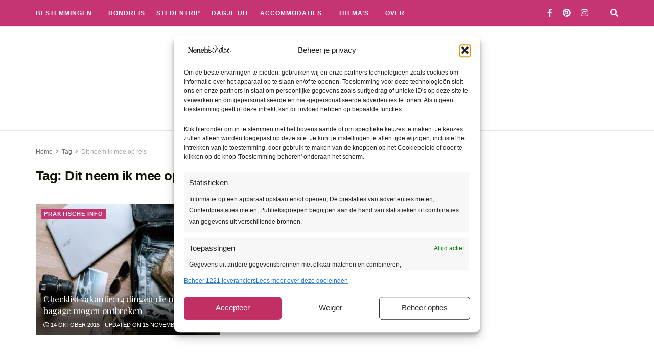

--- FILE ---
content_type: text/html; charset=UTF-8
request_url: https://www.nenehschoice.nl/tag/dit-neem-ik-mee-op-reis/
body_size: 45775
content:
<!doctype html>
<!--[if lt IE 7]> <html class="no-js lt-ie9 lt-ie8 lt-ie7" lang="nl-NL" prefix="og: https://ogp.me/ns#"> <![endif]-->
<!--[if IE 7]>    <html class="no-js lt-ie9 lt-ie8" lang="nl-NL" prefix="og: https://ogp.me/ns#"> <![endif]-->
<!--[if IE 8]>    <html class="no-js lt-ie9" lang="nl-NL" prefix="og: https://ogp.me/ns#"> <![endif]-->
<!--[if IE 9]>    <html class="no-js lt-ie10" lang="nl-NL" prefix="og: https://ogp.me/ns#"> <![endif]-->
<!--[if gt IE 8]><!--> <html class="no-js" lang="nl-NL" prefix="og: https://ogp.me/ns#"> <!--<![endif]-->
<head>
<meta name="google-site-verification" content="PqL_QSgUHd3BQp90gwayEC4Feb84TEfwk8x9ueONZ88" />
<script async src="https://pagead2.googlesyndication.com/pagead/js/adsbygoogle.js?client=ca-pub-9435813541129229"
     crossorigin="anonymous"></script>
    <meta http-equiv="Content-Type" content="text/html; charset=UTF-8" />
    <meta name='viewport' content='width=device-width, initial-scale=1, user-scalable=yes' />
    <link rel="profile" href="http://gmpg.org/xfn/11" />
    <link rel="pingback" href="https://www.nenehschoice.nl/xmlrpc.php" />
    <meta name="theme-color" content="#c73474ff">
             <meta name="msapplication-navbutton-color" content="#c73474ff">
             <meta name="apple-mobile-web-app-status-bar-style" content="#c73474ff"><meta property="og:type" content="website">
<meta property="og:title" content="Checklist vakantie: 14 dingen die niet in je bagage mogen ontbreken">
<meta property="og:site_name" content="Neneh&amp;#039;s Choice">
<meta property="og:description" content="Wat je inpakt voor je vakantie is natuurlijk afhankelijk van de soort reis die je gaat maken. Daarom staan er">
<meta property="og:url" content="https://www.nenehschoice.nl/tag/dit-neem-ik-mee-op-reis">
<meta property="og:locale" content="nl_NL">
<meta property="og:image" content="https://www.nenehschoice.nl/wp-content/uploads/2015/10/anete-lusina-GOZxrAlNIt4-unsplash.jpg">
<meta property="og:image:height" content="1195">
<meta property="og:image:width" content="2126">
<meta name="twitter:card" content="summary">
<meta name="twitter:url" content="https://www.nenehschoice.nl/tag/dit-neem-ik-mee-op-reis">
<meta name="twitter:title" content="Checklist vakantie: 14 dingen die niet in je bagage mogen ontbreken">
<meta name="twitter:description" content="Wat je inpakt voor je vakantie is natuurlijk afhankelijk van de soort reis die je gaat maken. Daarom staan er">
<meta name="twitter:image" content="https://www.nenehschoice.nl/wp-content/uploads/2015/10/anete-lusina-GOZxrAlNIt4-unsplash.jpg">
<meta name="twitter:image:width" content="2126">
<meta name="twitter:image:height" content="1195">
			<script type="text/javascript">
			  var jnews_ajax_url = '/?ajax-request=jnews'
			</script>
			<script type="text/javascript">;window.jnews=window.jnews||{},window.jnews.library=window.jnews.library||{},window.jnews.library=function(){"use strict";var e=this;e.win=window,e.doc=document,e.noop=function(){},e.globalBody=e.doc.getElementsByTagName("body")[0],e.globalBody=e.globalBody?e.globalBody:e.doc,e.win.jnewsDataStorage=e.win.jnewsDataStorage||{_storage:new WeakMap,put:function(e,t,n){this._storage.has(e)||this._storage.set(e,new Map),this._storage.get(e).set(t,n)},get:function(e,t){return this._storage.get(e).get(t)},has:function(e,t){return this._storage.has(e)&&this._storage.get(e).has(t)},remove:function(e,t){var n=this._storage.get(e).delete(t);return 0===!this._storage.get(e).size&&this._storage.delete(e),n}},e.windowWidth=function(){return e.win.innerWidth||e.docEl.clientWidth||e.globalBody.clientWidth},e.windowHeight=function(){return e.win.innerHeight||e.docEl.clientHeight||e.globalBody.clientHeight},e.requestAnimationFrame=e.win.requestAnimationFrame||e.win.webkitRequestAnimationFrame||e.win.mozRequestAnimationFrame||e.win.msRequestAnimationFrame||window.oRequestAnimationFrame||function(e){return setTimeout(e,1e3/60)},e.cancelAnimationFrame=e.win.cancelAnimationFrame||e.win.webkitCancelAnimationFrame||e.win.webkitCancelRequestAnimationFrame||e.win.mozCancelAnimationFrame||e.win.msCancelRequestAnimationFrame||e.win.oCancelRequestAnimationFrame||function(e){clearTimeout(e)},e.classListSupport="classList"in document.createElement("_"),e.hasClass=e.classListSupport?function(e,t){return e.classList.contains(t)}:function(e,t){return e.className.indexOf(t)>=0},e.addClass=e.classListSupport?function(t,n){e.hasClass(t,n)||t.classList.add(n)}:function(t,n){e.hasClass(t,n)||(t.className+=" "+n)},e.removeClass=e.classListSupport?function(t,n){e.hasClass(t,n)&&t.classList.remove(n)}:function(t,n){e.hasClass(t,n)&&(t.className=t.className.replace(n,""))},e.objKeys=function(e){var t=[];for(var n in e)Object.prototype.hasOwnProperty.call(e,n)&&t.push(n);return t},e.isObjectSame=function(e,t){var n=!0;return JSON.stringify(e)!==JSON.stringify(t)&&(n=!1),n},e.extend=function(){for(var e,t,n,o=arguments[0]||{},i=1,a=arguments.length;i<a;i++)if(null!==(e=arguments[i]))for(t in e)o!==(n=e[t])&&void 0!==n&&(o[t]=n);return o},e.dataStorage=e.win.jnewsDataStorage,e.isVisible=function(e){return 0!==e.offsetWidth&&0!==e.offsetHeight||e.getBoundingClientRect().length},e.getHeight=function(e){return e.offsetHeight||e.clientHeight||e.getBoundingClientRect().height},e.getWidth=function(e){return e.offsetWidth||e.clientWidth||e.getBoundingClientRect().width},e.supportsPassive=!1;try{var t=Object.defineProperty({},"passive",{get:function(){e.supportsPassive=!0}});"createEvent"in e.doc?e.win.addEventListener("test",null,t):"fireEvent"in e.doc&&e.win.attachEvent("test",null)}catch(e){}e.passiveOption=!!e.supportsPassive&&{passive:!0},e.setStorage=function(e,t){e="jnews-"+e;var n={expired:Math.floor(((new Date).getTime()+432e5)/1e3)};t=Object.assign(n,t);localStorage.setItem(e,JSON.stringify(t))},e.getStorage=function(e){e="jnews-"+e;var t=localStorage.getItem(e);return null!==t&&0<t.length?JSON.parse(localStorage.getItem(e)):{}},e.expiredStorage=function(){var t,n="jnews-";for(var o in localStorage)o.indexOf(n)>-1&&"undefined"!==(t=e.getStorage(o.replace(n,""))).expired&&t.expired<Math.floor((new Date).getTime()/1e3)&&localStorage.removeItem(o)},e.addEvents=function(t,n,o){for(var i in n){var a=["touchstart","touchmove"].indexOf(i)>=0&&!o&&e.passiveOption;"createEvent"in e.doc?t.addEventListener(i,n[i],a):"fireEvent"in e.doc&&t.attachEvent("on"+i,n[i])}},e.removeEvents=function(t,n){for(var o in n)"createEvent"in e.doc?t.removeEventListener(o,n[o]):"fireEvent"in e.doc&&t.detachEvent("on"+o,n[o])},e.triggerEvents=function(t,n,o){var i;o=o||{detail:null};return"createEvent"in e.doc?(!(i=e.doc.createEvent("CustomEvent")||new CustomEvent(n)).initCustomEvent||i.initCustomEvent(n,!0,!1,o),void t.dispatchEvent(i)):"fireEvent"in e.doc?((i=e.doc.createEventObject()).eventType=n,void t.fireEvent("on"+i.eventType,i)):void 0},e.getParents=function(t,n){void 0===n&&(n=e.doc);for(var o=[],i=t.parentNode,a=!1;!a;)if(i){var r=i;r.querySelectorAll(n).length?a=!0:(o.push(r),i=r.parentNode)}else o=[],a=!0;return o},e.forEach=function(e,t,n){for(var o=0,i=e.length;o<i;o++)t.call(n,e[o],o)},e.getText=function(e){return e.innerText||e.textContent},e.setText=function(e,t){var n="object"==typeof t?t.innerText||t.textContent:t;e.innerText&&(e.innerText=n),e.textContent&&(e.textContent=n)},e.httpBuildQuery=function(t){return e.objKeys(t).reduce(function t(n){var o=arguments.length>1&&void 0!==arguments[1]?arguments[1]:null;return function(i,a){var r=n[a];a=encodeURIComponent(a);var s=o?"".concat(o,"[").concat(a,"]"):a;return null==r||"function"==typeof r?(i.push("".concat(s,"=")),i):["number","boolean","string"].includes(typeof r)?(i.push("".concat(s,"=").concat(encodeURIComponent(r))),i):(i.push(e.objKeys(r).reduce(t(r,s),[]).join("&")),i)}}(t),[]).join("&")},e.get=function(t,n,o,i){return o="function"==typeof o?o:e.noop,e.ajax("GET",t,n,o,i)},e.post=function(t,n,o,i){return o="function"==typeof o?o:e.noop,e.ajax("POST",t,n,o,i)},e.ajax=function(t,n,o,i,a){var r=new XMLHttpRequest,s=n,c=e.httpBuildQuery(o);if(t=-1!=["GET","POST"].indexOf(t)?t:"GET",r.open(t,s+("GET"==t?"?"+c:""),!0),"POST"==t&&r.setRequestHeader("Content-type","application/x-www-form-urlencoded"),r.setRequestHeader("X-Requested-With","XMLHttpRequest"),r.onreadystatechange=function(){4===r.readyState&&200<=r.status&&300>r.status&&"function"==typeof i&&i.call(void 0,r.response)},void 0!==a&&!a){return{xhr:r,send:function(){r.send("POST"==t?c:null)}}}return r.send("POST"==t?c:null),{xhr:r}},e.scrollTo=function(t,n,o){function i(e,t,n){this.start=this.position(),this.change=e-this.start,this.currentTime=0,this.increment=20,this.duration=void 0===n?500:n,this.callback=t,this.finish=!1,this.animateScroll()}return Math.easeInOutQuad=function(e,t,n,o){return(e/=o/2)<1?n/2*e*e+t:-n/2*(--e*(e-2)-1)+t},i.prototype.stop=function(){this.finish=!0},i.prototype.move=function(t){e.doc.documentElement.scrollTop=t,e.globalBody.parentNode.scrollTop=t,e.globalBody.scrollTop=t},i.prototype.position=function(){return e.doc.documentElement.scrollTop||e.globalBody.parentNode.scrollTop||e.globalBody.scrollTop},i.prototype.animateScroll=function(){this.currentTime+=this.increment;var t=Math.easeInOutQuad(this.currentTime,this.start,this.change,this.duration);this.move(t),this.currentTime<this.duration&&!this.finish?e.requestAnimationFrame.call(e.win,this.animateScroll.bind(this)):this.callback&&"function"==typeof this.callback&&this.callback()},new i(t,n,o)},e.unwrap=function(t){var n,o=t;e.forEach(t,(function(e,t){n?n+=e:n=e})),o.replaceWith(n)},e.performance={start:function(e){performance.mark(e+"Start")},stop:function(e){performance.mark(e+"End"),performance.measure(e,e+"Start",e+"End")}},e.fps=function(){var t=0,n=0,o=0;!function(){var i=t=0,a=0,r=0,s=document.getElementById("fpsTable"),c=function(t){void 0===document.getElementsByTagName("body")[0]?e.requestAnimationFrame.call(e.win,(function(){c(t)})):document.getElementsByTagName("body")[0].appendChild(t)};null===s&&((s=document.createElement("div")).style.position="fixed",s.style.top="120px",s.style.left="10px",s.style.width="100px",s.style.height="20px",s.style.border="1px solid black",s.style.fontSize="11px",s.style.zIndex="100000",s.style.backgroundColor="white",s.id="fpsTable",c(s));var l=function(){o++,n=Date.now(),(a=(o/(r=(n-t)/1e3)).toPrecision(2))!=i&&(i=a,s.innerHTML=i+"fps"),1<r&&(t=n,o=0),e.requestAnimationFrame.call(e.win,l)};l()}()},e.instr=function(e,t){for(var n=0;n<t.length;n++)if(-1!==e.toLowerCase().indexOf(t[n].toLowerCase()))return!0},e.winLoad=function(t,n){function o(o){if("complete"===e.doc.readyState||"interactive"===e.doc.readyState)return!o||n?setTimeout(t,n||1):t(o),1}o()||e.addEvents(e.win,{load:o})},e.docReady=function(t,n){function o(o){if("complete"===e.doc.readyState||"interactive"===e.doc.readyState)return!o||n?setTimeout(t,n||1):t(o),1}o()||e.addEvents(e.doc,{DOMContentLoaded:o})},e.fireOnce=function(){e.docReady((function(){e.assets=e.assets||[],e.assets.length&&(e.boot(),e.load_assets())}),50)},e.boot=function(){e.length&&e.doc.querySelectorAll("style[media]").forEach((function(e){"not all"==e.getAttribute("media")&&e.removeAttribute("media")}))},e.create_js=function(t,n){var o=e.doc.createElement("script");switch(o.setAttribute("src",t),n){case"defer":o.setAttribute("defer",!0);break;case"async":o.setAttribute("async",!0);break;case"deferasync":o.setAttribute("defer",!0),o.setAttribute("async",!0)}e.globalBody.appendChild(o)},e.load_assets=function(){"object"==typeof e.assets&&e.forEach(e.assets.slice(0),(function(t,n){var o="";t.defer&&(o+="defer"),t.async&&(o+="async"),e.create_js(t.url,o);var i=e.assets.indexOf(t);i>-1&&e.assets.splice(i,1)})),e.assets=jnewsoption.au_scripts=window.jnewsads=[]},e.setCookie=function(e,t,n){var o="";if(n){var i=new Date;i.setTime(i.getTime()+24*n*60*60*1e3),o="; expires="+i.toUTCString()}document.cookie=e+"="+(t||"")+o+"; path=/"},e.getCookie=function(e){for(var t=e+"=",n=document.cookie.split(";"),o=0;o<n.length;o++){for(var i=n[o];" "==i.charAt(0);)i=i.substring(1,i.length);if(0==i.indexOf(t))return i.substring(t.length,i.length)}return null},e.eraseCookie=function(e){document.cookie=e+"=; Path=/; Expires=Thu, 01 Jan 1970 00:00:01 GMT;"},e.docReady((function(){e.globalBody=e.globalBody==e.doc?e.doc.getElementsByTagName("body")[0]:e.globalBody,e.globalBody=e.globalBody?e.globalBody:e.doc})),e.winLoad((function(){e.winLoad((function(){var t=!1;if(void 0!==window.jnewsadmin)if(void 0!==window.file_version_checker){var n=e.objKeys(window.file_version_checker);n.length?n.forEach((function(e){t||"10.0.4"===window.file_version_checker[e]||(t=!0)})):t=!0}else t=!0;t&&(window.jnewsHelper.getMessage(),window.jnewsHelper.getNotice())}),2500)}))},window.jnews.library=new window.jnews.library;</script>
<!-- Search Engine Optimization door Rank Math - https://rankmath.com/ -->
<title>Dit neem ik mee op reis</title>
<meta name="robots" content="follow, index, max-snippet:-1, max-video-preview:-1, max-image-preview:large"/>
<link rel="canonical" href="https://www.nenehschoice.nl/tag/dit-neem-ik-mee-op-reis/" />
<meta property="og:locale" content="nl_NL" />
<meta property="og:type" content="article" />
<meta property="og:title" content="Dit neem ik mee op reis" />
<meta property="og:url" content="https://www.nenehschoice.nl/tag/dit-neem-ik-mee-op-reis/" />
<meta property="og:site_name" content="Neneh&#039;s Choice" />
<meta property="article:publisher" content="https://www.facebook.com/nenehschoice/" />
<meta name="twitter:card" content="summary_large_image" />
<meta name="twitter:title" content="Dit neem ik mee op reis" />
<meta name="twitter:label1" content="Posts" />
<meta name="twitter:data1" content="1" />
<script type="application/ld+json" class="rank-math-schema">{"@context":"https://schema.org","@graph":[{"@type":"Person","@id":"https://www.nenehschoice.nl/#person","name":"Neneh\\'s Choice","sameAs":["https://www.facebook.com/nenehschoice/","https://www.instagram.com/_n_e_n_e_h_/","https://www.linkedin.com/in/irene-hummel-42366aba/","https://nl.pinterest.com/hummel2700/"]},{"@type":"WebSite","@id":"https://www.nenehschoice.nl/#website","url":"https://www.nenehschoice.nl","name":"Neneh's Choice","publisher":{"@id":"https://www.nenehschoice.nl/#person"},"inLanguage":"nl-NL"},{"@type":"BreadcrumbList","@id":"https://www.nenehschoice.nl/tag/dit-neem-ik-mee-op-reis/#breadcrumb","itemListElement":[{"@type":"ListItem","position":"1","item":{"@id":"https://www.nenehschoice.nl","name":"Home"}},{"@type":"ListItem","position":"2","item":{"@id":"https://www.nenehschoice.nl/tag/dit-neem-ik-mee-op-reis/","name":"Dit neem ik mee op reis"}}]},{"@type":"CollectionPage","@id":"https://www.nenehschoice.nl/tag/dit-neem-ik-mee-op-reis/#webpage","url":"https://www.nenehschoice.nl/tag/dit-neem-ik-mee-op-reis/","name":"Dit neem ik mee op reis","isPartOf":{"@id":"https://www.nenehschoice.nl/#website"},"inLanguage":"nl-NL","breadcrumb":{"@id":"https://www.nenehschoice.nl/tag/dit-neem-ik-mee-op-reis/#breadcrumb"}}]}</script>
<!-- /Rank Math WordPress SEO plugin -->

<link rel='dns-prefetch' href='//fonts.googleapis.com' />
<link rel='preconnect' href='https://fonts.gstatic.com' />
<link rel="alternate" type="application/rss+xml" title="Neneh&#039;s Choice &raquo; feed" href="https://www.nenehschoice.nl/feed/" />
<link rel="alternate" type="application/rss+xml" title="Neneh&#039;s Choice &raquo; reacties feed" href="https://www.nenehschoice.nl/comments/feed/" />
<link rel="alternate" type="application/rss+xml" title="Neneh&#039;s Choice &raquo; Dit neem ik mee op reis tag feed" href="https://www.nenehschoice.nl/tag/dit-neem-ik-mee-op-reis/feed/" />
<style id='wp-img-auto-sizes-contain-inline-css' type='text/css'>
img:is([sizes=auto i],[sizes^="auto," i]){contain-intrinsic-size:3000px 1500px}
/*# sourceURL=wp-img-auto-sizes-contain-inline-css */
</style>
<style id='wp-emoji-styles-inline-css' type='text/css'>

	img.wp-smiley, img.emoji {
		display: inline !important;
		border: none !important;
		box-shadow: none !important;
		height: 1em !important;
		width: 1em !important;
		margin: 0 0.07em !important;
		vertical-align: -0.1em !important;
		background: none !important;
		padding: 0 !important;
	}
/*# sourceURL=wp-emoji-styles-inline-css */
</style>
<link rel='stylesheet' id='wp-block-library-css' href='https://www.nenehschoice.nl/wp-includes/css/dist/block-library/style.min.css?ver=6.9' type='text/css' media='all' />
<style id='global-styles-inline-css' type='text/css'>
:root{--wp--preset--aspect-ratio--square: 1;--wp--preset--aspect-ratio--4-3: 4/3;--wp--preset--aspect-ratio--3-4: 3/4;--wp--preset--aspect-ratio--3-2: 3/2;--wp--preset--aspect-ratio--2-3: 2/3;--wp--preset--aspect-ratio--16-9: 16/9;--wp--preset--aspect-ratio--9-16: 9/16;--wp--preset--color--black: #000000;--wp--preset--color--cyan-bluish-gray: #abb8c3;--wp--preset--color--white: #ffffff;--wp--preset--color--pale-pink: #f78da7;--wp--preset--color--vivid-red: #cf2e2e;--wp--preset--color--luminous-vivid-orange: #ff6900;--wp--preset--color--luminous-vivid-amber: #fcb900;--wp--preset--color--light-green-cyan: #7bdcb5;--wp--preset--color--vivid-green-cyan: #00d084;--wp--preset--color--pale-cyan-blue: #8ed1fc;--wp--preset--color--vivid-cyan-blue: #0693e3;--wp--preset--color--vivid-purple: #9b51e0;--wp--preset--gradient--vivid-cyan-blue-to-vivid-purple: linear-gradient(135deg,rgb(6,147,227) 0%,rgb(155,81,224) 100%);--wp--preset--gradient--light-green-cyan-to-vivid-green-cyan: linear-gradient(135deg,rgb(122,220,180) 0%,rgb(0,208,130) 100%);--wp--preset--gradient--luminous-vivid-amber-to-luminous-vivid-orange: linear-gradient(135deg,rgb(252,185,0) 0%,rgb(255,105,0) 100%);--wp--preset--gradient--luminous-vivid-orange-to-vivid-red: linear-gradient(135deg,rgb(255,105,0) 0%,rgb(207,46,46) 100%);--wp--preset--gradient--very-light-gray-to-cyan-bluish-gray: linear-gradient(135deg,rgb(238,238,238) 0%,rgb(169,184,195) 100%);--wp--preset--gradient--cool-to-warm-spectrum: linear-gradient(135deg,rgb(74,234,220) 0%,rgb(151,120,209) 20%,rgb(207,42,186) 40%,rgb(238,44,130) 60%,rgb(251,105,98) 80%,rgb(254,248,76) 100%);--wp--preset--gradient--blush-light-purple: linear-gradient(135deg,rgb(255,206,236) 0%,rgb(152,150,240) 100%);--wp--preset--gradient--blush-bordeaux: linear-gradient(135deg,rgb(254,205,165) 0%,rgb(254,45,45) 50%,rgb(107,0,62) 100%);--wp--preset--gradient--luminous-dusk: linear-gradient(135deg,rgb(255,203,112) 0%,rgb(199,81,192) 50%,rgb(65,88,208) 100%);--wp--preset--gradient--pale-ocean: linear-gradient(135deg,rgb(255,245,203) 0%,rgb(182,227,212) 50%,rgb(51,167,181) 100%);--wp--preset--gradient--electric-grass: linear-gradient(135deg,rgb(202,248,128) 0%,rgb(113,206,126) 100%);--wp--preset--gradient--midnight: linear-gradient(135deg,rgb(2,3,129) 0%,rgb(40,116,252) 100%);--wp--preset--font-size--small: 13px;--wp--preset--font-size--medium: 20px;--wp--preset--font-size--large: 36px;--wp--preset--font-size--x-large: 42px;--wp--preset--spacing--20: 0.44rem;--wp--preset--spacing--30: 0.67rem;--wp--preset--spacing--40: 1rem;--wp--preset--spacing--50: 1.5rem;--wp--preset--spacing--60: 2.25rem;--wp--preset--spacing--70: 3.38rem;--wp--preset--spacing--80: 5.06rem;--wp--preset--shadow--natural: 6px 6px 9px rgba(0, 0, 0, 0.2);--wp--preset--shadow--deep: 12px 12px 50px rgba(0, 0, 0, 0.4);--wp--preset--shadow--sharp: 6px 6px 0px rgba(0, 0, 0, 0.2);--wp--preset--shadow--outlined: 6px 6px 0px -3px rgb(255, 255, 255), 6px 6px rgb(0, 0, 0);--wp--preset--shadow--crisp: 6px 6px 0px rgb(0, 0, 0);}:where(.is-layout-flex){gap: 0.5em;}:where(.is-layout-grid){gap: 0.5em;}body .is-layout-flex{display: flex;}.is-layout-flex{flex-wrap: wrap;align-items: center;}.is-layout-flex > :is(*, div){margin: 0;}body .is-layout-grid{display: grid;}.is-layout-grid > :is(*, div){margin: 0;}:where(.wp-block-columns.is-layout-flex){gap: 2em;}:where(.wp-block-columns.is-layout-grid){gap: 2em;}:where(.wp-block-post-template.is-layout-flex){gap: 1.25em;}:where(.wp-block-post-template.is-layout-grid){gap: 1.25em;}.has-black-color{color: var(--wp--preset--color--black) !important;}.has-cyan-bluish-gray-color{color: var(--wp--preset--color--cyan-bluish-gray) !important;}.has-white-color{color: var(--wp--preset--color--white) !important;}.has-pale-pink-color{color: var(--wp--preset--color--pale-pink) !important;}.has-vivid-red-color{color: var(--wp--preset--color--vivid-red) !important;}.has-luminous-vivid-orange-color{color: var(--wp--preset--color--luminous-vivid-orange) !important;}.has-luminous-vivid-amber-color{color: var(--wp--preset--color--luminous-vivid-amber) !important;}.has-light-green-cyan-color{color: var(--wp--preset--color--light-green-cyan) !important;}.has-vivid-green-cyan-color{color: var(--wp--preset--color--vivid-green-cyan) !important;}.has-pale-cyan-blue-color{color: var(--wp--preset--color--pale-cyan-blue) !important;}.has-vivid-cyan-blue-color{color: var(--wp--preset--color--vivid-cyan-blue) !important;}.has-vivid-purple-color{color: var(--wp--preset--color--vivid-purple) !important;}.has-black-background-color{background-color: var(--wp--preset--color--black) !important;}.has-cyan-bluish-gray-background-color{background-color: var(--wp--preset--color--cyan-bluish-gray) !important;}.has-white-background-color{background-color: var(--wp--preset--color--white) !important;}.has-pale-pink-background-color{background-color: var(--wp--preset--color--pale-pink) !important;}.has-vivid-red-background-color{background-color: var(--wp--preset--color--vivid-red) !important;}.has-luminous-vivid-orange-background-color{background-color: var(--wp--preset--color--luminous-vivid-orange) !important;}.has-luminous-vivid-amber-background-color{background-color: var(--wp--preset--color--luminous-vivid-amber) !important;}.has-light-green-cyan-background-color{background-color: var(--wp--preset--color--light-green-cyan) !important;}.has-vivid-green-cyan-background-color{background-color: var(--wp--preset--color--vivid-green-cyan) !important;}.has-pale-cyan-blue-background-color{background-color: var(--wp--preset--color--pale-cyan-blue) !important;}.has-vivid-cyan-blue-background-color{background-color: var(--wp--preset--color--vivid-cyan-blue) !important;}.has-vivid-purple-background-color{background-color: var(--wp--preset--color--vivid-purple) !important;}.has-black-border-color{border-color: var(--wp--preset--color--black) !important;}.has-cyan-bluish-gray-border-color{border-color: var(--wp--preset--color--cyan-bluish-gray) !important;}.has-white-border-color{border-color: var(--wp--preset--color--white) !important;}.has-pale-pink-border-color{border-color: var(--wp--preset--color--pale-pink) !important;}.has-vivid-red-border-color{border-color: var(--wp--preset--color--vivid-red) !important;}.has-luminous-vivid-orange-border-color{border-color: var(--wp--preset--color--luminous-vivid-orange) !important;}.has-luminous-vivid-amber-border-color{border-color: var(--wp--preset--color--luminous-vivid-amber) !important;}.has-light-green-cyan-border-color{border-color: var(--wp--preset--color--light-green-cyan) !important;}.has-vivid-green-cyan-border-color{border-color: var(--wp--preset--color--vivid-green-cyan) !important;}.has-pale-cyan-blue-border-color{border-color: var(--wp--preset--color--pale-cyan-blue) !important;}.has-vivid-cyan-blue-border-color{border-color: var(--wp--preset--color--vivid-cyan-blue) !important;}.has-vivid-purple-border-color{border-color: var(--wp--preset--color--vivid-purple) !important;}.has-vivid-cyan-blue-to-vivid-purple-gradient-background{background: var(--wp--preset--gradient--vivid-cyan-blue-to-vivid-purple) !important;}.has-light-green-cyan-to-vivid-green-cyan-gradient-background{background: var(--wp--preset--gradient--light-green-cyan-to-vivid-green-cyan) !important;}.has-luminous-vivid-amber-to-luminous-vivid-orange-gradient-background{background: var(--wp--preset--gradient--luminous-vivid-amber-to-luminous-vivid-orange) !important;}.has-luminous-vivid-orange-to-vivid-red-gradient-background{background: var(--wp--preset--gradient--luminous-vivid-orange-to-vivid-red) !important;}.has-very-light-gray-to-cyan-bluish-gray-gradient-background{background: var(--wp--preset--gradient--very-light-gray-to-cyan-bluish-gray) !important;}.has-cool-to-warm-spectrum-gradient-background{background: var(--wp--preset--gradient--cool-to-warm-spectrum) !important;}.has-blush-light-purple-gradient-background{background: var(--wp--preset--gradient--blush-light-purple) !important;}.has-blush-bordeaux-gradient-background{background: var(--wp--preset--gradient--blush-bordeaux) !important;}.has-luminous-dusk-gradient-background{background: var(--wp--preset--gradient--luminous-dusk) !important;}.has-pale-ocean-gradient-background{background: var(--wp--preset--gradient--pale-ocean) !important;}.has-electric-grass-gradient-background{background: var(--wp--preset--gradient--electric-grass) !important;}.has-midnight-gradient-background{background: var(--wp--preset--gradient--midnight) !important;}.has-small-font-size{font-size: var(--wp--preset--font-size--small) !important;}.has-medium-font-size{font-size: var(--wp--preset--font-size--medium) !important;}.has-large-font-size{font-size: var(--wp--preset--font-size--large) !important;}.has-x-large-font-size{font-size: var(--wp--preset--font-size--x-large) !important;}
/*# sourceURL=global-styles-inline-css */
</style>

<style id='classic-theme-styles-inline-css' type='text/css'>
/*! This file is auto-generated */
.wp-block-button__link{color:#fff;background-color:#32373c;border-radius:9999px;box-shadow:none;text-decoration:none;padding:calc(.667em + 2px) calc(1.333em + 2px);font-size:1.125em}.wp-block-file__button{background:#32373c;color:#fff;text-decoration:none}
/*# sourceURL=/wp-includes/css/classic-themes.min.css */
</style>
<link rel='stylesheet' id='mediaelement-css' href='https://www.nenehschoice.nl/wp-includes/js/mediaelement/mediaelementplayer-legacy.min.css?ver=4.2.17' type='text/css' media='all' />
<link rel='stylesheet' id='wp-mediaelement-css' href='https://www.nenehschoice.nl/wp-includes/js/mediaelement/wp-mediaelement.min.css?ver=6.9' type='text/css' media='all' />
<link data-minify="1" rel='stylesheet' id='view_editor_gutenberg_frontend_assets-css' href='https://www.nenehschoice.nl/wp-content/cache/min/1/wp-content/plugins/wp-views/public/css/views-frontend.css?ver=1768573788' type='text/css' media='all' />
<style id='view_editor_gutenberg_frontend_assets-inline-css' type='text/css'>
.wpv-sort-list-dropdown.wpv-sort-list-dropdown-style-default > span.wpv-sort-list,.wpv-sort-list-dropdown.wpv-sort-list-dropdown-style-default .wpv-sort-list-item {border-color: #cdcdcd;}.wpv-sort-list-dropdown.wpv-sort-list-dropdown-style-default .wpv-sort-list-item a {color: #444;background-color: #fff;}.wpv-sort-list-dropdown.wpv-sort-list-dropdown-style-default a:hover,.wpv-sort-list-dropdown.wpv-sort-list-dropdown-style-default a:focus {color: #000;background-color: #eee;}.wpv-sort-list-dropdown.wpv-sort-list-dropdown-style-default .wpv-sort-list-item.wpv-sort-list-current a {color: #000;background-color: #eee;}
.wpv-sort-list-dropdown.wpv-sort-list-dropdown-style-default > span.wpv-sort-list,.wpv-sort-list-dropdown.wpv-sort-list-dropdown-style-default .wpv-sort-list-item {border-color: #cdcdcd;}.wpv-sort-list-dropdown.wpv-sort-list-dropdown-style-default .wpv-sort-list-item a {color: #444;background-color: #fff;}.wpv-sort-list-dropdown.wpv-sort-list-dropdown-style-default a:hover,.wpv-sort-list-dropdown.wpv-sort-list-dropdown-style-default a:focus {color: #000;background-color: #eee;}.wpv-sort-list-dropdown.wpv-sort-list-dropdown-style-default .wpv-sort-list-item.wpv-sort-list-current a {color: #000;background-color: #eee;}.wpv-sort-list-dropdown.wpv-sort-list-dropdown-style-grey > span.wpv-sort-list,.wpv-sort-list-dropdown.wpv-sort-list-dropdown-style-grey .wpv-sort-list-item {border-color: #cdcdcd;}.wpv-sort-list-dropdown.wpv-sort-list-dropdown-style-grey .wpv-sort-list-item a {color: #444;background-color: #eeeeee;}.wpv-sort-list-dropdown.wpv-sort-list-dropdown-style-grey a:hover,.wpv-sort-list-dropdown.wpv-sort-list-dropdown-style-grey a:focus {color: #000;background-color: #e5e5e5;}.wpv-sort-list-dropdown.wpv-sort-list-dropdown-style-grey .wpv-sort-list-item.wpv-sort-list-current a {color: #000;background-color: #e5e5e5;}
.wpv-sort-list-dropdown.wpv-sort-list-dropdown-style-default > span.wpv-sort-list,.wpv-sort-list-dropdown.wpv-sort-list-dropdown-style-default .wpv-sort-list-item {border-color: #cdcdcd;}.wpv-sort-list-dropdown.wpv-sort-list-dropdown-style-default .wpv-sort-list-item a {color: #444;background-color: #fff;}.wpv-sort-list-dropdown.wpv-sort-list-dropdown-style-default a:hover,.wpv-sort-list-dropdown.wpv-sort-list-dropdown-style-default a:focus {color: #000;background-color: #eee;}.wpv-sort-list-dropdown.wpv-sort-list-dropdown-style-default .wpv-sort-list-item.wpv-sort-list-current a {color: #000;background-color: #eee;}.wpv-sort-list-dropdown.wpv-sort-list-dropdown-style-grey > span.wpv-sort-list,.wpv-sort-list-dropdown.wpv-sort-list-dropdown-style-grey .wpv-sort-list-item {border-color: #cdcdcd;}.wpv-sort-list-dropdown.wpv-sort-list-dropdown-style-grey .wpv-sort-list-item a {color: #444;background-color: #eeeeee;}.wpv-sort-list-dropdown.wpv-sort-list-dropdown-style-grey a:hover,.wpv-sort-list-dropdown.wpv-sort-list-dropdown-style-grey a:focus {color: #000;background-color: #e5e5e5;}.wpv-sort-list-dropdown.wpv-sort-list-dropdown-style-grey .wpv-sort-list-item.wpv-sort-list-current a {color: #000;background-color: #e5e5e5;}.wpv-sort-list-dropdown.wpv-sort-list-dropdown-style-blue > span.wpv-sort-list,.wpv-sort-list-dropdown.wpv-sort-list-dropdown-style-blue .wpv-sort-list-item {border-color: #0099cc;}.wpv-sort-list-dropdown.wpv-sort-list-dropdown-style-blue .wpv-sort-list-item a {color: #444;background-color: #cbddeb;}.wpv-sort-list-dropdown.wpv-sort-list-dropdown-style-blue a:hover,.wpv-sort-list-dropdown.wpv-sort-list-dropdown-style-blue a:focus {color: #000;background-color: #95bedd;}.wpv-sort-list-dropdown.wpv-sort-list-dropdown-style-blue .wpv-sort-list-item.wpv-sort-list-current a {color: #000;background-color: #95bedd;}
/*# sourceURL=view_editor_gutenberg_frontend_assets-inline-css */
</style>
<link rel='stylesheet' id='buy-me-a-coffee-css' href='https://www.nenehschoice.nl/wp-content/plugins/buymeacoffee/public/css/buy-me-a-coffee-public.css?ver=4.4.2' type='text/css' media='all' />
<link data-minify="1" rel='stylesheet' id='wpa-css-css' href='https://www.nenehschoice.nl/wp-content/cache/min/1/wp-content/plugins/honeypot/includes/css/wpa.css?ver=1768573788' type='text/css' media='all' />
<link rel='stylesheet' id='cmplz-general-css' href='https://www.nenehschoice.nl/wp-content/plugins/complianz-gdpr-premium/assets/css/cookieblocker.min.css?ver=1762390388' type='text/css' media='all' />
<link rel='stylesheet' id='ez-toc-css' href='https://www.nenehschoice.nl/wp-content/plugins/easy-table-of-contents/assets/css/screen.min.css?ver=2.0.80' type='text/css' media='all' />
<style id='ez-toc-inline-css' type='text/css'>
div#ez-toc-container .ez-toc-title {font-size: 120%;}div#ez-toc-container .ez-toc-title {font-weight: 500;}div#ez-toc-container ul li , div#ez-toc-container ul li a {font-size: 95%;}div#ez-toc-container ul li , div#ez-toc-container ul li a {font-weight: 500;}div#ez-toc-container nav ul ul li {font-size: 90%;}div#ez-toc-container {background: #fff;border: 1px solid #ddd;}div#ez-toc-container p.ez-toc-title , #ez-toc-container .ez_toc_custom_title_icon , #ez-toc-container .ez_toc_custom_toc_icon {color: #999;}div#ez-toc-container ul.ez-toc-list a {color: #c12f65;}div#ez-toc-container ul.ez-toc-list a:hover {color: #2a6496;}div#ez-toc-container ul.ez-toc-list a:visited {color: #428bca;}.ez-toc-counter nav ul li a::before {color: ;}.ez-toc-box-title {font-weight: bold; margin-bottom: 10px; text-align: center; text-transform: uppercase; letter-spacing: 1px; color: #666; padding-bottom: 5px;position:absolute;top:-4%;left:5%;background-color: inherit;transition: top 0.3s ease;}.ez-toc-box-title.toc-closed {top:-25%;}
/*# sourceURL=ez-toc-inline-css */
</style>
<link data-minify="1" rel='stylesheet' id='extendify-utility-styles-css' href='https://www.nenehschoice.nl/wp-content/cache/min/1/wp-content/plugins/extendify/public/build/utility-minimum.css?ver=1768573788' type='text/css' media='all' />
<link data-minify="1" rel='stylesheet' id='js_composer_front-css' href='https://www.nenehschoice.nl/wp-content/cache/min/1/wp-content/plugins/js_composer/assets/css/js_composer.min.css?ver=1768573788' type='text/css' media='all' />
<link data-minify="1" rel='stylesheet' id='toolset_bootstrap_styles-css' href='https://www.nenehschoice.nl/wp-content/cache/min/1/wp-content/plugins/wp-views/vendor/toolset/toolset-common/res/lib/bootstrap3/css/bootstrap.css?ver=1768573788' type='text/css' media='screen' />
<link rel='stylesheet' id='jeg_customizer_font-css' href='//fonts.googleapis.com/css?family=Playfair+Display%3Aregular&#038;display=swap&#038;ver=1.3.2' type='text/css' media='all' />
<link data-minify="1" rel='stylesheet' id='tablepress-default-css' href='https://www.nenehschoice.nl/wp-content/cache/min/1/wp-content/plugins/tablepress/css/build/default.css?ver=1768573788' type='text/css' media='all' />
<link data-minify="1" rel='stylesheet' id='font-awesome-v4shim-css' href='https://www.nenehschoice.nl/wp-content/cache/min/1/wp-content/plugins/wp-views/vendor/toolset/toolset-common/res/lib/font-awesome/css/v4-shims.css?ver=1768573788' type='text/css' media='screen' />
<link data-minify="1" rel='stylesheet' id='font-awesome-css' href='https://www.nenehschoice.nl/wp-content/cache/min/1/wp-content/plugins/wp-views/vendor/toolset/toolset-common/res/lib/font-awesome/css/all.css?ver=1768573788' type='text/css' media='screen' />
<link data-minify="1" rel='stylesheet' id='jnews-frontend-css' href='https://www.nenehschoice.nl/wp-content/cache/min/1/wp-content/themes/jnews/assets/dist/frontend.min.css?ver=1768573788' type='text/css' media='all' />
<link data-minify="1" rel='stylesheet' id='jnews-js-composer-css' href='https://www.nenehschoice.nl/wp-content/cache/min/1/wp-content/themes/jnews/assets/css/js-composer-frontend.css?ver=1768573788' type='text/css' media='all' />
<link rel='stylesheet' id='jnews-style-css' href='https://www.nenehschoice.nl/wp-content/themes/jnews/style.css?ver=12.0.3' type='text/css' media='all' />
<link data-minify="1" rel='stylesheet' id='jnews-darkmode-css' href='https://www.nenehschoice.nl/wp-content/cache/min/1/wp-content/themes/jnews/assets/css/darkmode.css?ver=1768573788' type='text/css' media='all' />
<link data-minify="1" rel='stylesheet' id='jnews-scheme-css' href='https://www.nenehschoice.nl/wp-content/cache/min/1/wp-content/uploads/jnews/scheme.css?ver=1768573788' type='text/css' media='all' />
<script data-minify="1" type="text/javascript" src="https://www.nenehschoice.nl/wp-content/cache/min/1/wp-content/plugins/wp-views/vendor/toolset/common-es/public/toolset-common-es-frontend.js?ver=1768573788" id="toolset-common-es-frontend-js"></script>
<script data-minify="1" type="text/javascript" src="https://www.nenehschoice.nl/wp-content/cache/min/1/wp-content/plugins/complianz-gdpr-premium/pro/tcf-stub/build/index.js?ver=1768573788" id="cmplz-tcf-stub-js"></script>
<script type="text/javascript" src="https://www.nenehschoice.nl/wp-includes/js/jquery/jquery.min.js?ver=3.7.1" id="jquery-core-js"></script>
<script type="text/javascript" src="https://www.nenehschoice.nl/wp-includes/js/jquery/jquery-migrate.min.js?ver=3.4.1" id="jquery-migrate-js"></script>
<script data-minify="1" type="text/javascript" src="https://www.nenehschoice.nl/wp-content/cache/min/1/wp-content/plugins/buymeacoffee/public/js/buy-me-a-coffee-public.js?ver=1768573788" id="buy-me-a-coffee-js"></script>
<script type="text/javascript" id="cmplz-tcf-js-extra">
/* <![CDATA[ */
var cmplz_tcf = {"cmp_url":"https://www.nenehschoice.nl/wp-content/uploads/complianz/","retention_string":"Retentie in dagen","undeclared_string":"Niet opgegeven","isServiceSpecific":"1","excludedVendors":{"15":15,"66":66,"119":119,"139":139,"141":141,"174":174,"192":192,"262":262,"375":375,"377":377,"387":387,"427":427,"435":435,"512":512,"527":527,"569":569,"581":581,"587":587,"626":626,"644":644,"667":667,"713":713,"733":733,"736":736,"748":748,"776":776,"806":806,"822":822,"836":836,"856":856,"879":879,"882":882,"888":888,"909":909,"970":970,"986":986,"1015":1015,"1018":1018,"1022":1022,"1039":1039,"1078":1078,"1079":1079,"1094":1094,"1149":1149,"1156":1156,"1167":1167,"1173":1173,"1199":1199,"1211":1211,"1216":1216,"1252":1252,"1263":1263,"1294":1294,"1298":1298,"1305":1305,"1342":1342,"1343":1343,"1355":1355,"1365":1365,"1366":1366,"1368":1368,"1371":1371,"1373":1373,"1391":1391,"1405":1405,"1418":1418,"1423":1423,"1425":1425,"1440":1440,"1442":1442,"1482":1482,"1492":1492,"1496":1496},"purposes":[1,2,3,4,5,6,7,8,9,10,11],"specialPurposes":[1,2,3],"features":[1,2,3],"specialFeatures":[],"publisherCountryCode":"NL","lspact":"N","ccpa_applies":"","ac_mode":"1","debug":"","prefix":"cmplz_"};
//# sourceURL=cmplz-tcf-js-extra
/* ]]> */
</script>
<script data-minify="1" defer type="text/javascript" src="https://www.nenehschoice.nl/wp-content/cache/min/1/wp-content/plugins/complianz-gdpr-premium/pro/tcf/build/index.js?ver=1768573788" id="cmplz-tcf-js"></script>
<script data-minify="1" type="text/javascript" src="https://www.nenehschoice.nl/wp-content/cache/min/1/wp-content/uploads/jnews/gtag/gtag.js?ver=1768573789" id="jnews-google-tag-manager-js" defer></script>
<script type="text/javascript" id="jnews-google-tag-manager-js-after">
/* <![CDATA[ */
				window.addEventListener('DOMContentLoaded', function() {
					(function() {
						window.dataLayer = window.dataLayer || [];
						function gtag(){dataLayer.push(arguments);}
						gtag('js', new Date());
						gtag('config', 'G-YTM1KKVZWB');
					})();
				});
				
//# sourceURL=jnews-google-tag-manager-js-after
/* ]]> */
</script>
<script></script><link rel="https://api.w.org/" href="https://www.nenehschoice.nl/wp-json/" /><link rel="alternate" title="JSON" type="application/json" href="https://www.nenehschoice.nl/wp-json/wp/v2/tags/2404" /><link rel="EditURI" type="application/rsd+xml" title="RSD" href="https://www.nenehschoice.nl/xmlrpc.php?rsd" />
<meta name="generator" content="WordPress 6.9" />
        <script data-minify="1" data-name="BMC-Widget" src="https://www.nenehschoice.nl/wp-content/cache/min/1/1.0.0/widget.prod.min.js?ver=1768573789" data-id="neneh" data-description=" " data-message=" " data-color="#FF813F" data-position=" " data-x_margin=" " data-y_margin=" ">
        </script>
        <meta name="google-site-verification" content="PqL_QSgUHd3BQp90gwayEC4Feb84TEfwk8x9ueONZ88" />
<script async src="https://pagead2.googlesyndication.com/pagead/js/adsbygoogle.js?client=ca-pub-9435813541129229"
     crossorigin="anonymous"></script>
<script>
  (function (s, t, a, y, twenty, two) {
    s.Stay22 = s.Stay22 || {};
    s.Stay22.params = { lmaID: '6848513198830028260118db' };
    twenty = t.createElement(a);
    two = t.getElementsByTagName(a)[0];
    twenty.async = 1;
    twenty.src = y;
    two.parentNode.insertBefore(twenty, two);
  })(window, document, 'script', 'https://scripts.stay22.com/letmeallez.js');
</script>
<!-- Google Tag Manager -->
<script>(function(w,d,s,l,i){w[l]=w[l]||[];w[l].push({'gtm.start':
new Date().getTime(),event:'gtm.js'});var f=d.getElementsByTagName(s)[0],
j=d.createElement(s),dl=l!='dataLayer'?'&l='+l:'';j.async=true;j.src=
'https://www.googletagmanager.com/gtm.js?id='+i+dl;f.parentNode.insertBefore(j,f);
})(window,document,'script','dataLayer','GTM-N57W93KJ');</script>
<!-- End Google Tag Manager -->
	<script async src="https://pagead2.googlesyndication.com/pagead/js/adsbygoogle.js?client=ca-pub-9435813541129229"
     crossorigin="anonymous"></script>
	<!-- GetYourGuide Analytics -->

<script data-minify="1" async defer src="https://www.nenehschoice.nl/wp-content/cache/min/1/dist/pa.umd.production.min.js?ver=1768573789" data-gyg-partner-id="A3YYIV1"></script>
	<!-- Begin TradeTracker SuperTag Code -->
<script type="text/javascript">

    var _TradeTrackerTagOptions = {
        t: 'a',
        s: '331868',
        chk: 'ec3053702840b5108179135d2b9496ba',
        overrideOptions: {}
    };

    (function() {var tt = document.createElement('script'), s = document.getElementsByTagName('script')[0]; tt.setAttribute('type', 'text/javascript'); tt.setAttribute('src', (document.location.protocol == 'https:' ? 'https' : 'http') + '://tm.tradetracker.net/tag?t=' + _TradeTrackerTagOptions.t + '&amp;s=' + _TradeTrackerTagOptions.s + '&amp;chk=' + _TradeTrackerTagOptions.chk); s.parentNode.insertBefore(tt, s);})();
</script>
<!-- End TradeTracker SuperTag Code --><script type='text/javascript' data-cfasync='false'>var _mmunch = {'front': false, 'page': false, 'post': false, 'category': false, 'author': false, 'search': false, 'attachment': false, 'tag': false};_mmunch['tag'] = true;</script><script data-cfasync="false" src="//a.mailmunch.co/app/v1/site.js" id="mailmunch-script" data-plugin="mailmunch" data-mailmunch-site-id="503221" async></script>			<style>.cmplz-hidden {
					display: none !important;
				}</style>
<!-- Meta Pixel Code -->
<script data-service="facebook" data-category="marketing" type="text/plain">
!function(f,b,e,v,n,t,s){if(f.fbq)return;n=f.fbq=function(){n.callMethod?
n.callMethod.apply(n,arguments):n.queue.push(arguments)};if(!f._fbq)f._fbq=n;
n.push=n;n.loaded=!0;n.version='2.0';n.queue=[];t=b.createElement(e);t.async=!0;
t.src=v;s=b.getElementsByTagName(e)[0];s.parentNode.insertBefore(t,s)}(window,
document,'script','https://connect.facebook.net/en_US/fbevents.js');
</script>
<!-- End Meta Pixel Code -->
<script data-service="facebook" data-category="marketing" type="text/plain">var url = window.location.origin + '?ob=open-bridge';
            fbq('set', 'openbridge', '351688732339006', url);
fbq('init', '351688732339006', {}, {
    "agent": "wordpress-6.9-4.1.5"
})</script><script data-service="facebook" data-category="marketing" type="text/plain">
    fbq('track', 'PageView', []);
  </script> <script> window.addEventListener("load",function(){ var c={script:false,link:false}; function ls(s) { if(!['script','link'].includes(s)||c[s]){return;}c[s]=true; var d=document,f=d.getElementsByTagName(s)[0],j=d.createElement(s); if(s==='script'){j.async=true;j.src='https://www.nenehschoice.nl/wp-content/plugins/wp-views/vendor/toolset/blocks/public/js/frontend.js?v=1.6.17';}else{ j.rel='stylesheet';j.href='https://www.nenehschoice.nl/wp-content/plugins/wp-views/vendor/toolset/blocks/public/css/style.css?v=1.6.17';} f.parentNode.insertBefore(j, f); }; function ex(){ls('script');ls('link')} window.addEventListener("scroll", ex, {once: true}); if (('IntersectionObserver' in window) && ('IntersectionObserverEntry' in window) && ('intersectionRatio' in window.IntersectionObserverEntry.prototype)) { var i = 0, fb = document.querySelectorAll("[class^='tb-']"), o = new IntersectionObserver(es => { es.forEach(e => { o.unobserve(e.target); if (e.intersectionRatio > 0) { ex();o.disconnect();}else{ i++;if(fb.length>i){o.observe(fb[i])}} }) }); if (fb.length) { o.observe(fb[i]) } } }) </script>
	<noscript>
		<link data-minify="1" rel="stylesheet" href="https://www.nenehschoice.nl/wp-content/cache/min/1/wp-content/plugins/wp-views/vendor/toolset/blocks/public/css/style.css?ver=1768573788">
	</noscript><meta name="generator" content="Powered by WPBakery Page Builder - drag and drop page builder for WordPress."/>
<script type='application/ld+json'>{"@context":"http:\/\/schema.org","@type":"Organization","@id":"https:\/\/www.nenehschoice.nl\/#organization","url":"https:\/\/www.nenehschoice.nl\/","name":"","logo":{"@type":"ImageObject","url":""},"sameAs":["https:\/\/www.facebook.com\/nenehschoice","https:\/\/nl.pinterest.com\/NenehsChoice\/","https:\/\/www.instagram.com\/nenehschoice"]}</script>
<script type='application/ld+json'>{"@context":"http:\/\/schema.org","@type":"WebSite","@id":"https:\/\/www.nenehschoice.nl\/#website","url":"https:\/\/www.nenehschoice.nl\/","name":"","potentialAction":{"@type":"SearchAction","target":"https:\/\/www.nenehschoice.nl\/?s={search_term_string}","query-input":"required name=search_term_string"}}</script>
<link rel="icon" href="https://www.nenehschoice.nl/wp-content/uploads/2025/01/cropped-Nenehs-Choice-logo-insta-vierkant-nieuw-2-32x32.jpg" sizes="32x32" />
<link rel="icon" href="https://www.nenehschoice.nl/wp-content/uploads/2025/01/cropped-Nenehs-Choice-logo-insta-vierkant-nieuw-2-192x192.jpg" sizes="192x192" />
<link rel="apple-touch-icon" href="https://www.nenehschoice.nl/wp-content/uploads/2025/01/cropped-Nenehs-Choice-logo-insta-vierkant-nieuw-2-180x180.jpg" />
<meta name="msapplication-TileImage" content="https://www.nenehschoice.nl/wp-content/uploads/2025/01/cropped-Nenehs-Choice-logo-insta-vierkant-nieuw-2-270x270.jpg" />
<script>


  (function (s, t, a, y, twenty, two) {
    s.Stay22 = s.Stay22 || {};
    s.Stay22.params = { lmaID: '6848513198830028260118db' };
    twenty = t.createElement(a);
    two = t.getElementsByTagName(a)[0];
    twenty.async = 1;
    twenty.src = y;
    two.parentNode.insertBefore(twenty, two);
  })(window, document, 'script', 'https://scripts.stay22.com/letmeallez.js');


(function(w,d,s,l,i){w[l]=w[l]||[];w[l].push({'gtm.start':
new Date().getTime(),event:'gtm.js'});var f=d.getElementsByTagName(s)[0],
j=d.createElement(s),dl=l!='dataLayer'?'&l='+l:'';j.async=true;j.src=
'https://www.googletagmanager.com/gtm.js?id='+i+dl;f.parentNode.insertBefore(j,f);
})(window,document,'script','dataLayer','GTM-N57W93KJ');

	
	


	


    var _TradeTrackerTagOptions = {
        t: 'a',
        s: '331868',
        chk: 'ec3053702840b5108179135d2b9496ba',
        overrideOptions: {}
    };

    (function() {var tt = document.createElement('script'), s = document.getElementsByTagName('script')[0]; tt.setAttribute('type', 'text/javascript'); tt.setAttribute('src', (document.location.protocol == 'https:' ? 'https' : 'http') + '://tm.tradetracker.net/tag?t=' + _TradeTrackerTagOptions.t + '&amp;s=' + _TradeTrackerTagOptions.s + '&amp;chk=' + _TradeTrackerTagOptions.chk); s.parentNode.insertBefore(tt, s);})();

</script><style id="jeg_dynamic_css" type="text/css" data-type="jeg_custom-css">@media only screen and (min-width : 1200px) { .container, .jeg_vc_content > .vc_row, .jeg_vc_content > .wpb-content-wrapper > .vc_row, .jeg_vc_content > .vc_element > .vc_row, .jeg_vc_content > .wpb-content-wrapper > .vc_element > .vc_row, .jeg_vc_content > .vc_row[data-vc-full-width="true"]:not([data-vc-stretch-content="true"]) > .jeg-vc-wrapper, .jeg_vc_content > .wpb-content-wrapper > .vc_row[data-vc-full-width="true"]:not([data-vc-stretch-content="true"]) > .jeg-vc-wrapper, .jeg_vc_content > .vc_element > .vc_row[data-vc-full-width="true"]:not([data-vc-stretch-content="true"]) > .jeg-vc-wrapper, .jeg_vc_content > .wpb-content-wrapper > .vc_element > .vc_row[data-vc-full-width="true"]:not([data-vc-stretch-content="true"]) > .jeg-vc-wrapper, .elementor-section.elementor-section-boxed > .elementor-container { max-width : 1200px; } .e-con-boxed.e-parent { --content-width : 1200px; }  } @media only screen and (min-width : 1441px) { .container, .jeg_vc_content > .vc_row, .jeg_vc_content > .wpb-content-wrapper > .vc_row, .jeg_vc_content > .vc_element > .vc_row, .jeg_vc_content > .wpb-content-wrapper > .vc_element > .vc_row, .jeg_vc_content > .vc_row[data-vc-full-width="true"]:not([data-vc-stretch-content="true"]) > .jeg-vc-wrapper, .jeg_vc_content > .wpb-content-wrapper > .vc_row[data-vc-full-width="true"]:not([data-vc-stretch-content="true"]) > .jeg-vc-wrapper, .jeg_vc_content > .vc_element > .vc_row[data-vc-full-width="true"]:not([data-vc-stretch-content="true"]) > .jeg-vc-wrapper, .jeg_vc_content > .wpb-content-wrapper > .vc_element > .vc_row[data-vc-full-width="true"]:not([data-vc-stretch-content="true"]) > .jeg-vc-wrapper , .elementor-section.elementor-section-boxed > .elementor-container { max-width : 1200px; } .e-con-boxed.e-parent { --content-width : 1200px; }  } body { --j-body-color : #666666; --j-accent-color : #c73474ff; --j-alt-color : #141204; --j-heading-color : #141204; --j-entry-link-color : #c73474ff; } body,.jeg_newsfeed_list .tns-outer .tns-controls button,.jeg_filter_button,.owl-carousel .owl-nav div,.jeg_readmore,.jeg_hero_style_7 .jeg_post_meta a,.widget_calendar thead th,.widget_calendar tfoot a,.jeg_socialcounter a,.entry-header .jeg_meta_like a,.entry-header .jeg_meta_comment a,.entry-header .jeg_meta_donation a,.entry-header .jeg_meta_bookmark a,.entry-content tbody tr:hover,.entry-content th,.jeg_splitpost_nav li:hover a,#breadcrumbs a,.jeg_author_socials a:hover,.jeg_footer_content a,.jeg_footer_bottom a,.jeg_cartcontent,.woocommerce .woocommerce-breadcrumb a { color : #666666; } a, .jeg_menu_style_5>li>a:hover, .jeg_menu_style_5>li.sfHover>a, .jeg_menu_style_5>li.current-menu-item>a, .jeg_menu_style_5>li.current-menu-ancestor>a, .jeg_navbar .jeg_menu:not(.jeg_main_menu)>li>a:hover, .jeg_midbar .jeg_menu:not(.jeg_main_menu)>li>a:hover, .jeg_side_tabs li.active, .jeg_block_heading_5 strong, .jeg_block_heading_6 strong, .jeg_block_heading_7 strong, .jeg_block_heading_8 strong, .jeg_subcat_list li a:hover, .jeg_subcat_list li button:hover, .jeg_pl_lg_7 .jeg_thumb .jeg_post_category a, .jeg_pl_xs_2:before, .jeg_pl_xs_4 .jeg_postblock_content:before, .jeg_postblock .jeg_post_title a:hover, .jeg_hero_style_6 .jeg_post_title a:hover, .jeg_sidefeed .jeg_pl_xs_3 .jeg_post_title a:hover, .widget_jnews_popular .jeg_post_title a:hover, .jeg_meta_author a, .widget_archive li a:hover, .widget_pages li a:hover, .widget_meta li a:hover, .widget_recent_entries li a:hover, .widget_rss li a:hover, .widget_rss cite, .widget_categories li a:hover, .widget_categories li.current-cat>a, #breadcrumbs a:hover, .jeg_share_count .counts, .commentlist .bypostauthor>.comment-body>.comment-author>.fn, span.required, .jeg_review_title, .bestprice .price, .authorlink a:hover, .jeg_vertical_playlist .jeg_video_playlist_play_icon, .jeg_vertical_playlist .jeg_video_playlist_item.active .jeg_video_playlist_thumbnail:before, .jeg_horizontal_playlist .jeg_video_playlist_play, .woocommerce li.product .pricegroup .button, .widget_display_forums li a:hover, .widget_display_topics li:before, .widget_display_replies li:before, .widget_display_views li:before, .bbp-breadcrumb a:hover, .jeg_mobile_menu li.sfHover>a, .jeg_mobile_menu li a:hover, .split-template-6 .pagenum, .jeg_mobile_menu_style_5>li>a:hover, .jeg_mobile_menu_style_5>li.sfHover>a, .jeg_mobile_menu_style_5>li.current-menu-item>a, .jeg_mobile_menu_style_5>li.current-menu-ancestor>a, .jeg_mobile_menu.jeg_menu_dropdown li.open > div > a ,.jeg_menu_dropdown.language-swicher .sub-menu li a:hover { color : #c73474ff; } .jeg_menu_style_1>li>a:before, .jeg_menu_style_2>li>a:before, .jeg_menu_style_3>li>a:before, .jeg_side_toggle, .jeg_slide_caption .jeg_post_category a, .jeg_slider_type_1_wrapper .tns-controls button.tns-next, .jeg_block_heading_1 .jeg_block_title span, .jeg_block_heading_2 .jeg_block_title span, .jeg_block_heading_3, .jeg_block_heading_4 .jeg_block_title span, .jeg_block_heading_6:after, .jeg_pl_lg_box .jeg_post_category a, .jeg_pl_md_box .jeg_post_category a, .jeg_readmore:hover, .jeg_thumb .jeg_post_category a, .jeg_block_loadmore a:hover, .jeg_postblock.alt .jeg_block_loadmore a:hover, .jeg_block_loadmore a.active, .jeg_postblock_carousel_2 .jeg_post_category a, .jeg_heroblock .jeg_post_category a, .jeg_pagenav_1 .page_number.active, .jeg_pagenav_1 .page_number.active:hover, input[type="submit"], .btn, .button, .widget_tag_cloud a:hover, .popularpost_item:hover .jeg_post_title a:before, .jeg_splitpost_4 .page_nav, .jeg_splitpost_5 .page_nav, .jeg_post_via a:hover, .jeg_post_source a:hover, .jeg_post_tags a:hover, .comment-reply-title small a:before, .comment-reply-title small a:after, .jeg_storelist .productlink, .authorlink li.active a:before, .jeg_footer.dark .socials_widget:not(.nobg) a:hover .fa,.jeg_footer.dark .socials_widget:not(.nobg) a:hover > span.jeg-icon, div.jeg_breakingnews_title, .jeg_overlay_slider_bottom_wrapper .tns-controls button, .jeg_overlay_slider_bottom_wrapper .tns-controls button:hover, .jeg_vertical_playlist .jeg_video_playlist_current, .woocommerce span.onsale, .woocommerce #respond input#submit:hover, .woocommerce a.button:hover, .woocommerce button.button:hover, .woocommerce input.button:hover, .woocommerce #respond input#submit.alt, .woocommerce a.button.alt, .woocommerce button.button.alt, .woocommerce input.button.alt, .jeg_popup_post .caption, .jeg_footer.dark input[type="submit"], .jeg_footer.dark .btn, .jeg_footer.dark .button, .footer_widget.widget_tag_cloud a:hover, .jeg_inner_content .content-inner .jeg_post_category a:hover, #buddypress .standard-form button, #buddypress a.button, #buddypress input[type="submit"], #buddypress input[type="button"], #buddypress input[type="reset"], #buddypress ul.button-nav li a, #buddypress .generic-button a, #buddypress .generic-button button, #buddypress .comment-reply-link, #buddypress a.bp-title-button, #buddypress.buddypress-wrap .members-list li .user-update .activity-read-more a, div#buddypress .standard-form button:hover, div#buddypress a.button:hover, div#buddypress input[type="submit"]:hover, div#buddypress input[type="button"]:hover, div#buddypress input[type="reset"]:hover, div#buddypress ul.button-nav li a:hover, div#buddypress .generic-button a:hover, div#buddypress .generic-button button:hover, div#buddypress .comment-reply-link:hover, div#buddypress a.bp-title-button:hover, div#buddypress.buddypress-wrap .members-list li .user-update .activity-read-more a:hover, #buddypress #item-nav .item-list-tabs ul li a:before, .jeg_inner_content .jeg_meta_container .follow-wrapper a { background-color : #c73474ff; } .jeg_block_heading_7 .jeg_block_title span, .jeg_readmore:hover, .jeg_block_loadmore a:hover, .jeg_block_loadmore a.active, .jeg_pagenav_1 .page_number.active, .jeg_pagenav_1 .page_number.active:hover, .jeg_pagenav_3 .page_number:hover, .jeg_prevnext_post a:hover h3, .jeg_overlay_slider .jeg_post_category, .jeg_sidefeed .jeg_post.active, .jeg_vertical_playlist.jeg_vertical_playlist .jeg_video_playlist_item.active .jeg_video_playlist_thumbnail img, .jeg_horizontal_playlist .jeg_video_playlist_item.active { border-color : #c73474ff; } .jeg_tabpost_nav li.active, .woocommerce div.product .woocommerce-tabs ul.tabs li.active, .jeg_mobile_menu_style_1>li.current-menu-item a, .jeg_mobile_menu_style_1>li.current-menu-ancestor a, .jeg_mobile_menu_style_2>li.current-menu-item::after, .jeg_mobile_menu_style_2>li.current-menu-ancestor::after, .jeg_mobile_menu_style_3>li.current-menu-item::before, .jeg_mobile_menu_style_3>li.current-menu-ancestor::before { border-bottom-color : #c73474ff; } .jeg_post_share .jeg-icon svg { fill : #c73474ff; } .jeg_post_meta .fa, .jeg_post_meta .jpwt-icon, .entry-header .jeg_post_meta .fa, .jeg_review_stars, .jeg_price_review_list { color : #141204; } .jeg_share_button.share-float.share-monocrhome a { background-color : #141204; } h1,h2,h3,h4,h5,h6,.jeg_post_title a,.entry-header .jeg_post_title,.jeg_hero_style_7 .jeg_post_title a,.jeg_block_title,.jeg_splitpost_bar .current_title,.jeg_video_playlist_title,.gallery-caption,.jeg_push_notification_button>a.button { color : #141204; } .split-template-9 .pagenum, .split-template-10 .pagenum, .split-template-11 .pagenum, .split-template-12 .pagenum, .split-template-13 .pagenum, .split-template-15 .pagenum, .split-template-18 .pagenum, .split-template-20 .pagenum, .split-template-19 .current_title span, .split-template-20 .current_title span { background-color : #141204; } .entry-content .content-inner a { color : #c73474ff; } .jeg_topbar .jeg_nav_row, .jeg_topbar .jeg_search_no_expand .jeg_search_input { line-height : 36px; } .jeg_topbar .jeg_nav_row, .jeg_topbar .jeg_nav_icon { height : 36px; } .jeg_topbar .jeg_logo_img { max-height : 36px; } .jeg_topbar, .jeg_topbar.dark, .jeg_topbar.custom { background : #c12f65; } .jeg_midbar { height : 204px; } .jeg_midbar .jeg_logo_img { max-height : 204px; } .jeg_midbar, .jeg_midbar.dark { border-bottom-width : 1px; } .jeg_header .jeg_bottombar.jeg_navbar_wrapper:not(.jeg_navbar_boxed), .jeg_header .jeg_bottombar.jeg_navbar_boxed .jeg_nav_row { background : #c73474; } .jeg_header .jeg_navbar_menuborder .jeg_main_menu > li:not(:last-child), .jeg_header .jeg_navbar_menuborder .jeg_nav_item, .jeg_navbar_boxed .jeg_nav_row, .jeg_header .jeg_navbar_menuborder:not(.jeg_navbar_boxed) .jeg_nav_left .jeg_nav_item:first-child { border-color : #c73474; } .jeg_header .jeg_bottombar, .jeg_header .jeg_bottombar.jeg_navbar_dark { color : #ffffff; } .jeg_header .jeg_bottombar a, .jeg_header .jeg_bottombar.jeg_navbar_dark a { color : #ffffff; } .jeg_header .jeg_bottombar a:hover, .jeg_header .jeg_bottombar.jeg_navbar_dark a:hover, .jeg_header .jeg_bottombar .jeg_menu:not(.jeg_main_menu) > li > a:hover { color : #ffffff; } .jeg_header_sticky .jeg_navbar_wrapper:not(.jeg_navbar_boxed), .jeg_header_sticky .jeg_navbar_boxed .jeg_nav_row { background : #c73474ff; } .jeg_stickybar, .jeg_stickybar.dark { border-bottom-width : 0px; } .jeg_mobile_midbar, .jeg_mobile_midbar.dark { background : #c73474ff; color : #ffffffff; } .jeg_mobile_midbar a, .jeg_mobile_midbar.dark a { color : #ffffffff; } .jeg_header .socials_widget > a > i.fa:before { color : #ffffff; } .jeg_header .socials_widget.nobg > a > i > span.jeg-icon svg { fill : #ffffff; } .jeg_header .socials_widget.nobg > a > span.jeg-icon svg { fill : #ffffff; } .jeg_header .socials_widget > a > span.jeg-icon svg { fill : #ffffff; } .jeg_header .socials_widget > a > i > span.jeg-icon svg { fill : #ffffff; } .jeg_aside_item.socials_widget > a > i.fa:before { color : #141104; } .jeg_aside_item.socials_widget.nobg a span.jeg-icon svg { fill : #141104; } .jeg_aside_item.socials_widget a span.jeg-icon svg { fill : #141104; } .jeg_nav_icon .jeg_mobile_toggle.toggle_btn { color : #ffffff; } .jeg_navbar_mobile_wrapper .jeg_nav_item a.jeg_mobile_toggle, .jeg_navbar_mobile_wrapper .dark .jeg_nav_item a.jeg_mobile_toggle { color : #ffffff; } .jeg_header .jeg_search_wrapper.search_icon .jeg_search_toggle { color : #ffffff; } .jeg_header .jeg_search_wrapper.jeg_search_popup_expand .jeg_search_form .jeg_search_input, .jeg_header .jeg_search_popup_expand .jeg_search_result a, .jeg_header .jeg_search_popup_expand .jeg_search_result .search-link { color : #000000ff; } .jeg_navbar_mobile .jeg_search_wrapper.jeg_search_popup_expand .jeg_search_form .jeg_search_input, .jeg_navbar_mobile .jeg_search_popup_expand .jeg_search_result a, .jeg_navbar_mobile .jeg_search_popup_expand .jeg_search_result .search-link { color : #000000ff; } .jeg_nav_search { width : 38%; } .jeg_header .jeg_search_no_expand .jeg_search_form .jeg_search_input { background-color : rgba(10,10,10,0); } .jeg_header .jeg_menu.jeg_main_menu > li > a { color : #ffffff; } .jeg_header .jeg_menu.jeg_main_menu > li > a:hover, .jeg_header .jeg_menu.jeg_main_menu > li.sfHover > a, .jeg_header .jeg_menu.jeg_main_menu > li > .sf-with-ul:hover:after, .jeg_header .jeg_menu.jeg_main_menu > li.sfHover > .sf-with-ul:after, .jeg_header .jeg_menu_style_4 > li.current-menu-item > a, .jeg_header .jeg_menu_style_4 > li.current-menu-ancestor > a, .jeg_header .jeg_menu_style_5 > li.current-menu-item > a, .jeg_header .jeg_menu_style_5 > li.current-menu-ancestor > a { color : #ffffff; } .jeg_header .jeg_navbar_wrapper .sf-arrows .sf-with-ul:after { color : #c73474; } .jeg_navbar_wrapper .jeg_menu li > ul { background : #c73474; } .jeg_navbar_wrapper .jeg_menu li > ul li > a { color : #ffffff; } .jeg_navbar_wrapper .jeg_menu li > ul li:hover > a, .jeg_navbar_wrapper .jeg_menu li > ul li.sfHover > a, .jeg_navbar_wrapper .jeg_menu li > ul li.current-menu-item > a, .jeg_navbar_wrapper .jeg_menu li > ul li.current-menu-ancestor > a { background : #c73474; } .jeg_header .jeg_navbar_wrapper .jeg_menu li > ul li:hover > a, .jeg_header .jeg_navbar_wrapper .jeg_menu li > ul li.sfHover > a, .jeg_header .jeg_navbar_wrapper .jeg_menu li > ul li.current-menu-item > a, .jeg_header .jeg_navbar_wrapper .jeg_menu li > ul li.current-menu-ancestor > a, .jeg_header .jeg_navbar_wrapper .jeg_menu li > ul li:hover > .sf-with-ul:after, .jeg_header .jeg_navbar_wrapper .jeg_menu li > ul li.sfHover > .sf-with-ul:after, .jeg_header .jeg_navbar_wrapper .jeg_menu li > ul li.current-menu-item > .sf-with-ul:after, .jeg_header .jeg_navbar_wrapper .jeg_menu li > ul li.current-menu-ancestor > .sf-with-ul:after { color : #ffffff; } .jeg_footer_content,.jeg_footer.dark .jeg_footer_content { background-color : #060502; } body,input,textarea,select,.chosen-container-single .chosen-single,.btn,.button { font-family: "Helvetica Neue", Helvetica, Roboto, Arial, sans-serif;font-weight : 400; font-style : normal; font-size: 14px;  } .jeg_header, .jeg_mobile_wrapper { font-family: "Helvetica Neue", Helvetica, Roboto, Arial, sans-serif;font-size: 16px;  } .jeg_main_menu > li > a { font-family: "Helvetica Neue", Helvetica, Roboto, Arial, sans-serif;font-size: 12px;  } h3.jeg_block_title, .jeg_footer .jeg_footer_heading h3, .jeg_footer .widget h2, .jeg_tabpost_nav li { font-family: "Helvetica Neue", Helvetica, Roboto, Arial, sans-serif;font-weight : 400; font-style : normal; font-size: 16px;  } .jeg_post_title, .entry-header .jeg_post_title, .jeg_single_tpl_2 .entry-header .jeg_post_title, .jeg_single_tpl_3 .entry-header .jeg_post_title, .jeg_single_tpl_6 .entry-header .jeg_post_title, .jeg_content .jeg_custom_title_wrapper .jeg_post_title { font-family: "Playfair Display",Helvetica,Arial,sans-serif;font-weight : 400; font-style : normal; font-size: 2.2rem;  } .jeg_post_excerpt p, .content-inner p { font-family: "Helvetica Neue", Helvetica, Roboto, Arial, sans-serif;font-weight : 400; font-style : normal; font-size: 16px; color : #000000;  } .jeg_post_excerpt li, .content-inner li { font-family: "Helvetica Neue", Helvetica, Roboto, Arial, sans-serif;font-weight : 400; font-style : normal; font-size: 16px; line-height: 2; color : #000000;  } .entry-content blockquote * ,.entry-content blockquote p { font-family: "Helvetica Neue", Helvetica, Roboto, Arial, sans-serif;font-weight : 700; font-style : normal; font-size: 16px; color : #c12f65;  } .entry-content h1 { font-family: "Playfair Display",Helvetica,Arial,sans-serif;font-weight : 700; font-style : normal; font-size: 17px;  } .entry-content h2 { font-family: "Playfair Display",Helvetica,Arial,sans-serif;font-weight : 400; font-style : normal; font-size: 27px;  } .entry-content h3 { font-family: "Playfair Display",Helvetica,Arial,sans-serif;font-weight : 400; font-style : normal; font-size: 23px;  } .entry-content h4 { font-family: "Playfair Display",Helvetica,Arial,sans-serif;font-weight : 400; font-style : normal; font-size: 20px;  } .entry-content h5 { font-family: "Helvetica Neue", Helvetica, Roboto, Arial, sans-serif; } .entry-content h6 { font-family: "Helvetica Neue", Helvetica, Roboto, Arial, sans-serif; } </style><style type="text/css">
					.no_thumbnail .jeg_thumb,
					.thumbnail-container.no_thumbnail {
					    display: none !important;
					}
					.jeg_search_result .jeg_pl_xs_3.no_thumbnail .jeg_postblock_content,
					.jeg_sidefeed .jeg_pl_xs_3.no_thumbnail .jeg_postblock_content,
					.jeg_pl_sm.no_thumbnail .jeg_postblock_content {
					    margin-left: 0;
					}
					.jeg_postblock_11 .no_thumbnail .jeg_postblock_content,
					.jeg_postblock_12 .no_thumbnail .jeg_postblock_content,
					.jeg_postblock_12.jeg_col_3o3 .no_thumbnail .jeg_postblock_content  {
					    margin-top: 0;
					}
					.jeg_postblock_15 .jeg_pl_md_box.no_thumbnail .jeg_postblock_content,
					.jeg_postblock_19 .jeg_pl_md_box.no_thumbnail .jeg_postblock_content,
					.jeg_postblock_24 .jeg_pl_md_box.no_thumbnail .jeg_postblock_content,
					.jeg_sidefeed .jeg_pl_md_box .jeg_postblock_content {
					    position: relative;
					}
					.jeg_postblock_carousel_2 .no_thumbnail .jeg_post_title a,
					.jeg_postblock_carousel_2 .no_thumbnail .jeg_post_title a:hover,
					.jeg_postblock_carousel_2 .no_thumbnail .jeg_post_meta .fa {
					    color: #212121 !important;
					} 
					.jnews-dark-mode .jeg_postblock_carousel_2 .no_thumbnail .jeg_post_title a,
					.jnews-dark-mode .jeg_postblock_carousel_2 .no_thumbnail .jeg_post_title a:hover,
					.jnews-dark-mode .jeg_postblock_carousel_2 .no_thumbnail .jeg_post_meta .fa {
					    color: #fff !important;
					} 
				</style>		<style type="text/css" id="wp-custom-css">
			html, body {
  overflow-x: hidden;
}
.jeg_logo img
{
  max-width:400px;
}
.jeg_singlepage .entry-header .jeg_post_title {
    text-align: left;
}
.wp-block-button__link {
    font-size: 1.2rem;
}

.cmplz-cookiebanner .cmplz-categories .cmplz-category .cmplz-category-header {
    display: none;
    grid-template-columns: 1fr auto 15px;
    grid-template-rows: minmax(0, 1fr);
    align-items: center;
    grid-gap: 10px;
    padding: 10px;
}		</style>
		<style type="text/css" data-type="vc_shortcodes-custom-css">.vc_custom_1518588613555{padding-top: 60px !important;padding-bottom: 50px !important;background-color: #060502 !important;}.vc_custom_1767266692223{margin-bottom: 0px !important;}</style><noscript><style> .wpb_animate_when_almost_visible { opacity: 1; }</style></noscript><script>
  (function (s, t, a, y, twenty, two) {
    s.Stay22 = s.Stay22 || {};
    s.Stay22.params = { lmaID: '6848513198830028260118db' };
    twenty = t.createElement(a);
    two = t.getElementsByTagName(a)[0];
    twenty.async = 1;
    twenty.src = y;
    two.parentNode.insertBefore(twenty, two);
  })(window, document, 'script', 'https://scripts.stay22.com/letmeallez.js');
</script>
		<!-- Google Tag Manager -->
<script>(function(w,d,s,l,i){w[l]=w[l]||[];w[l].push({'gtm.start':
new Date().getTime(),event:'gtm.js'});var f=d.getElementsByTagName(s)[0],
j=d.createElement(s),dl=l!='dataLayer'?'&l='+l:'';j.async=true;j.src=
'https://www.googletagmanager.com/gtm.js?id='+i+dl;f.parentNode.insertBefore(j,f);
})(window,document,'script','dataLayer','GTM-N57W93KJ');</script>
<!-- End Google Tag Manager -->
	<script async src="https://pagead2.googlesyndication.com/pagead/js/adsbygoogle.js?client=ca-pub-9435813541129229"
     crossorigin="anonymous"></script>
	<!-- GetYourGuide Analytics -->

<script data-minify="1" async defer src="https://www.nenehschoice.nl/wp-content/cache/min/1/dist/pa.umd.production.min.js?ver=1768573789" data-gyg-partner-id="A3YYIV1"></script>
	<!-- Begin TradeTracker SuperTag Code -->
<script type="text/javascript">

    var _TradeTrackerTagOptions = {
        t: 'a',
        s: '331868',
        chk: 'ec3053702840b5108179135d2b9496ba',
        overrideOptions: {}
    };

    (function() {var tt = document.createElement('script'), s = document.getElementsByTagName('script')[0]; tt.setAttribute('type', 'text/javascript'); tt.setAttribute('src', (document.location.protocol == 'https:' ? 'https' : 'http') + '://tm.tradetracker.net/tag?t=' + _TradeTrackerTagOptions.t + '&amp;s=' + _TradeTrackerTagOptions.s + '&amp;chk=' + _TradeTrackerTagOptions.chk); s.parentNode.insertBefore(tt, s);})();
</script>
<!-- End TradeTracker SuperTag Code -->
<meta name="generator" content="WP Rocket 3.20.3" data-wpr-features="wpr_minify_js wpr_minify_css wpr_preload_links wpr_desktop" /></head>
<body data-cmplz=2 class="archive tag tag-dit-neem-ik-mee-op-reis tag-2404 wp-embed-responsive wp-theme-jnews jeg_toggle_light jnews jsc_normal wpb-js-composer js-comp-ver-8.7.2 vc_responsive">

    
    
    <div data-rocket-location-hash="8fa763ee20935b6aebfbc8ae3c22c68d" class="jeg_ad jeg_ad_top jnews_header_top_ads">
        <div class='ads-wrapper  '></div>    </div>

    <!-- The Main Wrapper
    ============================================= -->
    <div data-rocket-location-hash="8202376f741a550a4f2e0bf8bbf43558" class="jeg_viewport">

        
        <div data-rocket-location-hash="b432fedeadd0b76c72d555dfe58de05c" class="jeg_header_wrapper">
            <div data-rocket-location-hash="5b0fec5f8d136b6736cdec4976d96f39" class="jeg_header_instagram_wrapper">
    </div>

<!-- HEADER -->
<div data-rocket-location-hash="79c357da8c2b391e86f07bfff4409b23" class="jeg_header full">
    <div class="jeg_bottombar jeg_navbar jeg_container jeg_navbar_wrapper jeg_navbar_normal jeg_navbar_normal">
    <div class="container">
        <div class="jeg_nav_row">
            
                <div class="jeg_nav_col jeg_nav_left jeg_nav_grow">
                    <div class="item_wrap jeg_nav_alignleft">
                        <div class="jeg_nav_item jeg_main_menu_wrapper">
<div class="jeg_mainmenu_wrap"><ul class="jeg_menu jeg_main_menu jeg_menu_style_5" data-animation="none"><li id="menu-item-17474" class="menu-item menu-item-type-post_type menu-item-object-page menu-item-has-children menu-item-17474 bgnav" data-item-row="default" ><a href="https://www.nenehschoice.nl/bestemmingen-overzicht/">Bestemmingen</a>
<ul class="sub-menu">
	<li id="menu-item-17467" class="menu-item menu-item-type-post_type menu-item-object-page menu-item-17467 bgnav" data-item-row="default" ><a href="https://www.nenehschoice.nl/afrika/">Afrika</a></li>
	<li id="menu-item-17468" class="menu-item menu-item-type-post_type menu-item-object-page menu-item-17468 bgnav" data-item-row="default" ><a href="https://www.nenehschoice.nl/azie/">Azië</a></li>
	<li id="menu-item-17469" class="menu-item menu-item-type-post_type menu-item-object-page menu-item-17469 bgnav" data-item-row="default" ><a href="https://www.nenehschoice.nl/europa/">Europa</a></li>
	<li id="menu-item-17470" class="menu-item menu-item-type-post_type menu-item-object-page menu-item-17470 bgnav" data-item-row="default" ><a href="https://www.nenehschoice.nl/midden-amerika/">Midden-Amerika</a></li>
	<li id="menu-item-17471" class="menu-item menu-item-type-post_type menu-item-object-page menu-item-17471 bgnav" data-item-row="default" ><a href="https://www.nenehschoice.nl/midden-oosten/">Midden-Oosten</a></li>
	<li id="menu-item-17472" class="menu-item menu-item-type-post_type menu-item-object-page menu-item-17472 bgnav" data-item-row="default" ><a href="https://www.nenehschoice.nl/noord-amerika/">Noord-Amerika</a></li>
	<li id="menu-item-17473" class="menu-item menu-item-type-post_type menu-item-object-page menu-item-17473 bgnav" data-item-row="default" ><a href="https://www.nenehschoice.nl/zuid-amerika/">Zuid-Amerika</a></li>
</ul>
</li>
<li id="menu-item-17343" class="menu-item menu-item-type-taxonomy menu-item-object-soort menu-item-17343 bgnav" data-item-row="default" ><a href="https://www.nenehschoice.nl/soort/rondreis/">Rondreis</a></li>
<li id="menu-item-18142" class="menu-item menu-item-type-custom menu-item-object-custom menu-item-18142 bgnav" data-item-row="default" ><a href="https://www.nenehschoice.nl/stedentrips/">Stedentrip</a></li>
<li id="menu-item-37276" class="menu-item menu-item-type-taxonomy menu-item-object-soort menu-item-37276 bgnav" data-item-row="default" ><a href="https://www.nenehschoice.nl/soort/dagje-uit/">Dagje uit</a></li>
<li id="menu-item-16963" class="menu-item menu-item-type-taxonomy menu-item-object-category menu-item-has-children menu-item-16963 bgnav" data-item-row="default" ><a href="https://www.nenehschoice.nl/categorie/accommodaties/">Accommodaties</a>
<ul class="sub-menu">
	<li id="menu-item-21850" class="menu-item menu-item-type-post_type menu-item-object-post menu-item-21850 bgnav" data-item-row="default" ><a href="https://www.nenehschoice.nl/2021/06/de-mooiste-plekken-om-te-overnachten-in-griekenland/">Acco&#8217;s Griekenland</a></li>
	<li id="menu-item-22993" class="menu-item menu-item-type-post_type menu-item-object-post menu-item-22993 bgnav" data-item-row="default" ><a href="https://www.nenehschoice.nl/2023/04/accommodaties-middellandse-zee/">Acco&#8217;s Middellandse Zee</a></li>
	<li id="menu-item-16967" class="menu-item menu-item-type-post_type menu-item-object-post menu-item-16967 bgnav" data-item-row="default" ><a href="https://www.nenehschoice.nl/2021/11/accommodatie-tips-in-parga-in-griekenland/">Acco&#8217;s Parga</a></li>
	<li id="menu-item-16968" class="menu-item menu-item-type-post_type menu-item-object-post menu-item-16968 bgnav" data-item-row="default" ><a href="https://www.nenehschoice.nl/2021/11/accommodatie-tips-in-rethymnon-op-kreta/">Acco&#8217;s Rethymnon</a></li>
	<li id="menu-item-16965" class="menu-item menu-item-type-custom menu-item-object-custom menu-item-16965 bgnav" data-item-row="default" ><a href="https://www.nenehschoice.nl/tag/bijzonder-overnachten/">Bijzonder overnachten</a></li>
	<li id="menu-item-16966" class="menu-item menu-item-type-post_type menu-item-object-post menu-item-16966 bgnav" data-item-row="default" ><a href="https://www.nenehschoice.nl/2020/06/de-tofste-boomhutten-in-nederland/">Boomhutten</a></li>
	<li id="menu-item-16964" class="menu-item menu-item-type-custom menu-item-object-custom menu-item-16964 bgnav" data-item-row="default" ><a href="https://www.nenehschoice.nl/tag/boshuisjes-nederland/">Boshuisjes</a></li>
	<li id="menu-item-24211" class="menu-item menu-item-type-custom menu-item-object-custom menu-item-24211 bgnav" data-item-row="default" ><a href="https://www.nenehschoice.nl/soort/kamperen/">Campings &#038; kamperen</a></li>
	<li id="menu-item-16970" class="menu-item menu-item-type-post_type menu-item-object-post menu-item-16970 bgnav" data-item-row="default" ><a href="https://www.nenehschoice.nl/2015/09/grotwoning-in-de-loire/">Grotwoning Frankrijk</a></li>
	<li id="menu-item-16972" class="menu-item menu-item-type-post_type menu-item-object-post menu-item-16972 bgnav" data-item-row="default" ><a href="https://www.nenehschoice.nl/2022/03/natuurhuisjes-in-de-belgische-ardennen/">Natuurhuisjes Ardennen</a></li>
	<li id="menu-item-19336" class="menu-item menu-item-type-post_type menu-item-object-post menu-item-19336 bgnav" data-item-row="default" ><a href="https://www.nenehschoice.nl/2022/12/natuurhuisjes-drenthe/">Natuurhuisjes Drenthe</a></li>
	<li id="menu-item-16974" class="menu-item menu-item-type-post_type menu-item-object-post menu-item-16974 bgnav" data-item-row="default" ><a href="https://www.nenehschoice.nl/2021/09/de-leukste-strandhuisjes-in-nederland/">Strandhuisjes</a></li>
	<li id="menu-item-16975" class="menu-item menu-item-type-post_type menu-item-object-post menu-item-16975 bgnav" data-item-row="default" ><a href="https://www.nenehschoice.nl/2021/05/de-leukste-tiny-houses-in-nederland/">Tiny Houses</a></li>
	<li id="menu-item-22133" class="menu-item menu-item-type-post_type menu-item-object-post menu-item-22133 bgnav" data-item-row="default" ><a href="https://www.nenehschoice.nl/2023/03/vakantiehuizen-in-bretagne/">Vakantiehuizen Bretagne</a></li>
</ul>
</li>
<li id="menu-item-16962" class="menu-item menu-item-type-taxonomy menu-item-object-category menu-item-has-children menu-item-16962 bgnav" data-item-row="default" ><a href="https://www.nenehschoice.nl/categorie/travel/">Thema&#8217;s</a>
<ul class="sub-menu">
	<li id="menu-item-12120" class="menu-item menu-item-type-custom menu-item-object-custom menu-item-12120 bgnav" data-item-row="default" ><a href="https://www.nenehschoice.nl/tag/bespaartips/">Bespaartips</a></li>
	<li id="menu-item-7153" class="menu-item menu-item-type-taxonomy menu-item-object-category menu-item-7153 bgnav" data-item-row="default" ><a href="https://www.nenehschoice.nl/categorie/boeken/">Boeken</a></li>
	<li id="menu-item-46075" class="menu-item menu-item-type-taxonomy menu-item-object-soort menu-item-46075 bgnav" data-item-row="default" ><a href="https://www.nenehschoice.nl/soort/busreis/">Busreizen</a></li>
	<li id="menu-item-5679" class="menu-item menu-item-type-taxonomy menu-item-object-category menu-item-5679 bgnav" data-item-row="default" ><a href="https://www.nenehschoice.nl/categorie/eten/">Eten</a></li>
	<li id="menu-item-5678" class="menu-item menu-item-type-taxonomy menu-item-object-category menu-item-5678 bgnav" data-item-row="default" ><a href="https://www.nenehschoice.nl/categorie/film/">Film</a></li>
	<li id="menu-item-12118" class="menu-item menu-item-type-custom menu-item-object-custom menu-item-12118 bgnav" data-item-row="default" ><a href="https://www.nenehschoice.nl/tag/goedkoop-reizen/">Goedkoop reizen</a></li>
	<li id="menu-item-12117" class="menu-item menu-item-type-custom menu-item-object-custom menu-item-12117 bgnav" data-item-row="default" ><a href="https://www.nenehschoice.nl/tag/inpaklijst/">Inpakken</a></li>
	<li id="menu-item-46037" class="menu-item menu-item-type-taxonomy menu-item-object-soort menu-item-46037 bgnav" data-item-row="default" ><a href="https://www.nenehschoice.nl/soort/kamperen/">Kamperen</a></li>
	<li id="menu-item-51849" class="menu-item menu-item-type-taxonomy menu-item-object-category menu-item-51849 bgnav" data-item-row="default" ><a href="https://www.nenehschoice.nl/categorie/lifestyle/">Lifestyle</a></li>
	<li id="menu-item-5481" class="menu-item menu-item-type-taxonomy menu-item-object-category menu-item-5481 bgnav" data-item-row="default" ><a href="https://www.nenehschoice.nl/categorie/persoonlijk/">Persoonlijk</a></li>
	<li id="menu-item-5601" class="menu-item menu-item-type-taxonomy menu-item-object-category menu-item-5601 bgnav" data-item-row="default" ><a href="https://www.nenehschoice.nl/categorie/praktische-info/">Praktische tips</a></li>
	<li id="menu-item-19125" class="menu-item menu-item-type-custom menu-item-object-custom menu-item-19125 bgnav" data-item-row="default" ><a href="https://www.nenehschoice.nl/tag/reisspullen/">Reisspullen</a></li>
	<li id="menu-item-12121" class="menu-item menu-item-type-custom menu-item-object-custom menu-item-12121 bgnav" data-item-row="default" ><a href="https://www.nenehschoice.nl/tag/reizen-met-kinderen/">Reizen met kinderen</a></li>
	<li id="menu-item-46038" class="menu-item menu-item-type-taxonomy menu-item-object-soort menu-item-46038 bgnav" data-item-row="default" ><a href="https://www.nenehschoice.nl/soort/treinreis/">Treinreizen</a></li>
	<li id="menu-item-17442" class="menu-item menu-item-type-taxonomy menu-item-object-category menu-item-17442 bgnav" data-item-row="default" ><a href="https://www.nenehschoice.nl/categorie/wandelen/">Wandeltips</a></li>
</ul>
</li>
<li id="menu-item-16241" class="menu-item menu-item-type-post_type menu-item-object-page menu-item-has-children menu-item-16241 bgnav" data-item-row="default" ><a href="https://www.nenehschoice.nl/over-nenehs-choice-irene-hummel/">Over</a>
<ul class="sub-menu">
	<li id="menu-item-11448" class="menu-item menu-item-type-post_type menu-item-object-page menu-item-11448 bgnav" data-item-row="default" ><a href="https://www.nenehschoice.nl/samenwerken-nenehs-choice/">Samenwerken</a></li>
	<li id="menu-item-11402" class="menu-item menu-item-type-post_type menu-item-object-page menu-item-11402 bgnav" data-item-row="default" ><a href="https://www.nenehschoice.nl/nenehs-choice-steunen/">Steunen</a></li>
	<li id="menu-item-19370" class="menu-item menu-item-type-custom menu-item-object-custom menu-item-19370 bgnav" data-item-row="default" ><a href="https://mailchi.mp/6c2d79dea7a6/nenehs-choice-inspiratie">Nieuwsbrief</a></li>
	<li id="menu-item-6851" class="menu-item menu-item-type-post_type menu-item-object-page menu-item-6851 bgnav" data-item-row="default" ><a href="https://www.nenehschoice.nl/acties/">Acties &#038; kortingen</a></li>
	<li id="menu-item-28587" class="menu-item menu-item-type-custom menu-item-object-custom menu-item-28587 bgnav" data-item-row="default" ><a href="https://partner.bol.com/click/click?p=2&amp;t=url&amp;s=54740&amp;f=TXL&amp;url=https%3A%2F%2Fwww.bol.com%2Fnl%2Fnl%2F&amp;name=De%20winkel%20van%20ons%20allemaal&amp;subid=home">Bol.com Partner</a></li>
	<li id="menu-item-34601" class="menu-item menu-item-type-custom menu-item-object-custom menu-item-34601 bgnav" data-item-row="default" ><a href="https://booking.stay22.com/irenehummelproducties/cZC85MzKI5">Booking.com Partner</a></li>
	<li id="menu-item-33640" class="menu-item menu-item-type-post_type menu-item-object-page menu-item-33640 bgnav" data-item-row="default" ><a href="https://www.nenehschoice.nl/cookiebeleid/">Cookiebeleid</a></li>
	<li id="menu-item-33641" class="menu-item menu-item-type-post_type menu-item-object-page menu-item-33641 bgnav" data-item-row="default" ><a href="https://www.nenehschoice.nl/privacyverklaring/">PRIVACYVERKLARING</a></li>
</ul>
</li>
</ul></div></div>
                    </div>
                </div>

                
                <div class="jeg_nav_col jeg_nav_center jeg_nav_normal">
                    <div class="item_wrap jeg_nav_aligncenter">
                                            </div>
                </div>

                
                <div class="jeg_nav_col jeg_nav_right jeg_nav_normal">
                    <div class="item_wrap jeg_nav_alignright">
                        			<div
				class="jeg_nav_item socials_widget jeg_social_icon_block nobg">
				<a href="https://www.facebook.com/nenehschoice" target='_blank' rel='external noopener nofollow'  aria-label="Find us on Facebook" class="jeg_facebook"><i class="fa fa-facebook"></i> </a><a href="https://nl.pinterest.com/NenehsChoice/" target='_blank' rel='external noopener nofollow'  aria-label="Find us on Pinterest" class="jeg_pinterest"><i class="fa fa-pinterest"></i> </a><a href="https://www.instagram.com/nenehschoice" target='_blank' rel='external noopener nofollow'  aria-label="Find us on Instagram" class="jeg_instagram"><i class="fa fa-instagram"></i> </a>			</div>
			<div class="jeg_separator separator5"></div><!-- Search Icon -->
<div class="jeg_nav_item jeg_search_wrapper search_icon jeg_search_popup_expand">
    <a href="#" class="jeg_search_toggle" aria-label="Search Button"><i class="fa fa-search"></i></a>
    <form action="https://www.nenehschoice.nl/" method="get" class="jeg_search_form" target="_top">
    <input name="s" class="jeg_search_input" placeholder="Search..." type="text" value="" autocomplete="off">
	<button aria-label="Search Button" type="submit" class="jeg_search_button btn"><i class="fa fa-search"></i></button>
</form>
<!-- jeg_search_hide with_result no_result -->
<div class="jeg_search_result jeg_search_hide with_result">
    <div class="search-result-wrapper">
    </div>
    <div class="search-link search-noresult">
        No Result    </div>
    <div class="search-link search-all-button">
        <i class="fa fa-search"></i> View All Result    </div>
</div></div>                    </div>
                </div>

                        </div>
    </div>
</div><div class="jeg_midbar jeg_container jeg_navbar_wrapper normal">
    <div class="container">
        <div class="jeg_nav_row">
            
                <div class="jeg_nav_col jeg_nav_left jeg_nav_grow">
                    <div class="item_wrap jeg_nav_alignleft">
                                            </div>
                </div>

                
                <div class="jeg_nav_col jeg_nav_center jeg_nav_normal">
                    <div class="item_wrap jeg_nav_aligncenter">
                        <div class="jeg_nav_item jeg_logo jeg_desktop_logo">
			<div class="site-title">
			<a href="https://www.nenehschoice.nl/" aria-label="Visit Homepage" style="padding: 0px 0px 5px 0px;">
				<img class='jeg_logo_img' src="https://spcdn.shortpixel.ai/spio/ret_img,q_cdnize,to_auto,s_webp:avif/www.nenehschoice.nl/wp-content/uploads/2025/03/nenehs-logo-subtext.png" srcset="https://spcdn.shortpixel.ai/spio/ret_img,q_cdnize,to_auto,s_webp:avif/www.nenehschoice.nl/wp-content/uploads/2025/03/nenehs-logo-subtext.png 1x, https://spcdn.shortpixel.ai/spio/ret_img,q_cdnize,to_auto,s_webp:avif/www.nenehschoice.nl/wp-content/uploads/2025/03/logo-black.png 2x" alt="Nenehs Choice"data-light-src="https://spcdn.shortpixel.ai/spio/ret_img,q_cdnize,to_auto,s_webp:avif/www.nenehschoice.nl/wp-content/uploads/2025/03/nenehs-logo-subtext.png" data-light-srcset="https://spcdn.shortpixel.ai/spio/ret_img,q_cdnize,to_auto,s_webp:avif/www.nenehschoice.nl/wp-content/uploads/2025/03/nenehs-logo-subtext.png 1x, https://spcdn.shortpixel.ai/spio/ret_img,q_cdnize,to_auto,s_webp:avif/www.nenehschoice.nl/wp-content/uploads/2025/03/logo-black.png 2x" data-dark-src="https://www.nenehschoice.nl/wp-content/uploads/2025/03/logo-white.png" data-dark-srcset="https://www.nenehschoice.nl/wp-content/uploads/2025/03/logo-white.png 1x, https://www.nenehschoice.nl/wp-content/uploads/2025/03/logo-white.png 2x"width="640" height="183">			</a>
		</div>
	</div>
                    </div>
                </div>

                
                <div class="jeg_nav_col jeg_nav_right jeg_nav_grow">
                    <div class="item_wrap jeg_nav_alignright">
                                            </div>
                </div>

                        </div>
    </div>
</div></div><!-- /.jeg_header -->        </div>

        <div data-rocket-location-hash="a05fdcf82348fffba87884454ac2e40d" class="jeg_header_sticky">
            <div data-rocket-location-hash="522651de9aceaec321c67ec011ebdbb6" class="sticky_blankspace"></div>
<div data-rocket-location-hash="1fdc600395672ea255681ae75a03a9a5" class="jeg_header normal">
    <div data-rocket-location-hash="cebb50fe18fcdda7b4a6ca5ea0f34a77" class="jeg_container">
        <div data-mode="fixed" class="jeg_stickybar jeg_navbar jeg_navbar_wrapper jeg_navbar_normal jeg_navbar_dark">
            <div class="container">
    <div class="jeg_nav_row">
        
            <div class="jeg_nav_col jeg_nav_left jeg_nav_grow">
                <div class="item_wrap jeg_nav_alignleft">
                    <div class="jeg_nav_item jeg_main_menu_wrapper">
<div class="jeg_mainmenu_wrap"><ul class="jeg_menu jeg_main_menu jeg_menu_style_5" data-animation="none"><li id="menu-item-17474" class="menu-item menu-item-type-post_type menu-item-object-page menu-item-has-children menu-item-17474 bgnav" data-item-row="default" ><a href="https://www.nenehschoice.nl/bestemmingen-overzicht/">Bestemmingen</a>
<ul class="sub-menu">
	<li id="menu-item-17467" class="menu-item menu-item-type-post_type menu-item-object-page menu-item-17467 bgnav" data-item-row="default" ><a href="https://www.nenehschoice.nl/afrika/">Afrika</a></li>
	<li id="menu-item-17468" class="menu-item menu-item-type-post_type menu-item-object-page menu-item-17468 bgnav" data-item-row="default" ><a href="https://www.nenehschoice.nl/azie/">Azië</a></li>
	<li id="menu-item-17469" class="menu-item menu-item-type-post_type menu-item-object-page menu-item-17469 bgnav" data-item-row="default" ><a href="https://www.nenehschoice.nl/europa/">Europa</a></li>
	<li id="menu-item-17470" class="menu-item menu-item-type-post_type menu-item-object-page menu-item-17470 bgnav" data-item-row="default" ><a href="https://www.nenehschoice.nl/midden-amerika/">Midden-Amerika</a></li>
	<li id="menu-item-17471" class="menu-item menu-item-type-post_type menu-item-object-page menu-item-17471 bgnav" data-item-row="default" ><a href="https://www.nenehschoice.nl/midden-oosten/">Midden-Oosten</a></li>
	<li id="menu-item-17472" class="menu-item menu-item-type-post_type menu-item-object-page menu-item-17472 bgnav" data-item-row="default" ><a href="https://www.nenehschoice.nl/noord-amerika/">Noord-Amerika</a></li>
	<li id="menu-item-17473" class="menu-item menu-item-type-post_type menu-item-object-page menu-item-17473 bgnav" data-item-row="default" ><a href="https://www.nenehschoice.nl/zuid-amerika/">Zuid-Amerika</a></li>
</ul>
</li>
<li id="menu-item-17343" class="menu-item menu-item-type-taxonomy menu-item-object-soort menu-item-17343 bgnav" data-item-row="default" ><a href="https://www.nenehschoice.nl/soort/rondreis/">Rondreis</a></li>
<li id="menu-item-18142" class="menu-item menu-item-type-custom menu-item-object-custom menu-item-18142 bgnav" data-item-row="default" ><a href="https://www.nenehschoice.nl/stedentrips/">Stedentrip</a></li>
<li id="menu-item-37276" class="menu-item menu-item-type-taxonomy menu-item-object-soort menu-item-37276 bgnav" data-item-row="default" ><a href="https://www.nenehschoice.nl/soort/dagje-uit/">Dagje uit</a></li>
<li id="menu-item-16963" class="menu-item menu-item-type-taxonomy menu-item-object-category menu-item-has-children menu-item-16963 bgnav" data-item-row="default" ><a href="https://www.nenehschoice.nl/categorie/accommodaties/">Accommodaties</a>
<ul class="sub-menu">
	<li id="menu-item-21850" class="menu-item menu-item-type-post_type menu-item-object-post menu-item-21850 bgnav" data-item-row="default" ><a href="https://www.nenehschoice.nl/2021/06/de-mooiste-plekken-om-te-overnachten-in-griekenland/">Acco&#8217;s Griekenland</a></li>
	<li id="menu-item-22993" class="menu-item menu-item-type-post_type menu-item-object-post menu-item-22993 bgnav" data-item-row="default" ><a href="https://www.nenehschoice.nl/2023/04/accommodaties-middellandse-zee/">Acco&#8217;s Middellandse Zee</a></li>
	<li id="menu-item-16967" class="menu-item menu-item-type-post_type menu-item-object-post menu-item-16967 bgnav" data-item-row="default" ><a href="https://www.nenehschoice.nl/2021/11/accommodatie-tips-in-parga-in-griekenland/">Acco&#8217;s Parga</a></li>
	<li id="menu-item-16968" class="menu-item menu-item-type-post_type menu-item-object-post menu-item-16968 bgnav" data-item-row="default" ><a href="https://www.nenehschoice.nl/2021/11/accommodatie-tips-in-rethymnon-op-kreta/">Acco&#8217;s Rethymnon</a></li>
	<li id="menu-item-16965" class="menu-item menu-item-type-custom menu-item-object-custom menu-item-16965 bgnav" data-item-row="default" ><a href="https://www.nenehschoice.nl/tag/bijzonder-overnachten/">Bijzonder overnachten</a></li>
	<li id="menu-item-16966" class="menu-item menu-item-type-post_type menu-item-object-post menu-item-16966 bgnav" data-item-row="default" ><a href="https://www.nenehschoice.nl/2020/06/de-tofste-boomhutten-in-nederland/">Boomhutten</a></li>
	<li id="menu-item-16964" class="menu-item menu-item-type-custom menu-item-object-custom menu-item-16964 bgnav" data-item-row="default" ><a href="https://www.nenehschoice.nl/tag/boshuisjes-nederland/">Boshuisjes</a></li>
	<li id="menu-item-24211" class="menu-item menu-item-type-custom menu-item-object-custom menu-item-24211 bgnav" data-item-row="default" ><a href="https://www.nenehschoice.nl/soort/kamperen/">Campings &#038; kamperen</a></li>
	<li id="menu-item-16970" class="menu-item menu-item-type-post_type menu-item-object-post menu-item-16970 bgnav" data-item-row="default" ><a href="https://www.nenehschoice.nl/2015/09/grotwoning-in-de-loire/">Grotwoning Frankrijk</a></li>
	<li id="menu-item-16972" class="menu-item menu-item-type-post_type menu-item-object-post menu-item-16972 bgnav" data-item-row="default" ><a href="https://www.nenehschoice.nl/2022/03/natuurhuisjes-in-de-belgische-ardennen/">Natuurhuisjes Ardennen</a></li>
	<li id="menu-item-19336" class="menu-item menu-item-type-post_type menu-item-object-post menu-item-19336 bgnav" data-item-row="default" ><a href="https://www.nenehschoice.nl/2022/12/natuurhuisjes-drenthe/">Natuurhuisjes Drenthe</a></li>
	<li id="menu-item-16974" class="menu-item menu-item-type-post_type menu-item-object-post menu-item-16974 bgnav" data-item-row="default" ><a href="https://www.nenehschoice.nl/2021/09/de-leukste-strandhuisjes-in-nederland/">Strandhuisjes</a></li>
	<li id="menu-item-16975" class="menu-item menu-item-type-post_type menu-item-object-post menu-item-16975 bgnav" data-item-row="default" ><a href="https://www.nenehschoice.nl/2021/05/de-leukste-tiny-houses-in-nederland/">Tiny Houses</a></li>
	<li id="menu-item-22133" class="menu-item menu-item-type-post_type menu-item-object-post menu-item-22133 bgnav" data-item-row="default" ><a href="https://www.nenehschoice.nl/2023/03/vakantiehuizen-in-bretagne/">Vakantiehuizen Bretagne</a></li>
</ul>
</li>
<li id="menu-item-16962" class="menu-item menu-item-type-taxonomy menu-item-object-category menu-item-has-children menu-item-16962 bgnav" data-item-row="default" ><a href="https://www.nenehschoice.nl/categorie/travel/">Thema&#8217;s</a>
<ul class="sub-menu">
	<li id="menu-item-12120" class="menu-item menu-item-type-custom menu-item-object-custom menu-item-12120 bgnav" data-item-row="default" ><a href="https://www.nenehschoice.nl/tag/bespaartips/">Bespaartips</a></li>
	<li id="menu-item-7153" class="menu-item menu-item-type-taxonomy menu-item-object-category menu-item-7153 bgnav" data-item-row="default" ><a href="https://www.nenehschoice.nl/categorie/boeken/">Boeken</a></li>
	<li id="menu-item-46075" class="menu-item menu-item-type-taxonomy menu-item-object-soort menu-item-46075 bgnav" data-item-row="default" ><a href="https://www.nenehschoice.nl/soort/busreis/">Busreizen</a></li>
	<li id="menu-item-5679" class="menu-item menu-item-type-taxonomy menu-item-object-category menu-item-5679 bgnav" data-item-row="default" ><a href="https://www.nenehschoice.nl/categorie/eten/">Eten</a></li>
	<li id="menu-item-5678" class="menu-item menu-item-type-taxonomy menu-item-object-category menu-item-5678 bgnav" data-item-row="default" ><a href="https://www.nenehschoice.nl/categorie/film/">Film</a></li>
	<li id="menu-item-12118" class="menu-item menu-item-type-custom menu-item-object-custom menu-item-12118 bgnav" data-item-row="default" ><a href="https://www.nenehschoice.nl/tag/goedkoop-reizen/">Goedkoop reizen</a></li>
	<li id="menu-item-12117" class="menu-item menu-item-type-custom menu-item-object-custom menu-item-12117 bgnav" data-item-row="default" ><a href="https://www.nenehschoice.nl/tag/inpaklijst/">Inpakken</a></li>
	<li id="menu-item-46037" class="menu-item menu-item-type-taxonomy menu-item-object-soort menu-item-46037 bgnav" data-item-row="default" ><a href="https://www.nenehschoice.nl/soort/kamperen/">Kamperen</a></li>
	<li id="menu-item-51849" class="menu-item menu-item-type-taxonomy menu-item-object-category menu-item-51849 bgnav" data-item-row="default" ><a href="https://www.nenehschoice.nl/categorie/lifestyle/">Lifestyle</a></li>
	<li id="menu-item-5481" class="menu-item menu-item-type-taxonomy menu-item-object-category menu-item-5481 bgnav" data-item-row="default" ><a href="https://www.nenehschoice.nl/categorie/persoonlijk/">Persoonlijk</a></li>
	<li id="menu-item-5601" class="menu-item menu-item-type-taxonomy menu-item-object-category menu-item-5601 bgnav" data-item-row="default" ><a href="https://www.nenehschoice.nl/categorie/praktische-info/">Praktische tips</a></li>
	<li id="menu-item-19125" class="menu-item menu-item-type-custom menu-item-object-custom menu-item-19125 bgnav" data-item-row="default" ><a href="https://www.nenehschoice.nl/tag/reisspullen/">Reisspullen</a></li>
	<li id="menu-item-12121" class="menu-item menu-item-type-custom menu-item-object-custom menu-item-12121 bgnav" data-item-row="default" ><a href="https://www.nenehschoice.nl/tag/reizen-met-kinderen/">Reizen met kinderen</a></li>
	<li id="menu-item-46038" class="menu-item menu-item-type-taxonomy menu-item-object-soort menu-item-46038 bgnav" data-item-row="default" ><a href="https://www.nenehschoice.nl/soort/treinreis/">Treinreizen</a></li>
	<li id="menu-item-17442" class="menu-item menu-item-type-taxonomy menu-item-object-category menu-item-17442 bgnav" data-item-row="default" ><a href="https://www.nenehschoice.nl/categorie/wandelen/">Wandeltips</a></li>
</ul>
</li>
<li id="menu-item-16241" class="menu-item menu-item-type-post_type menu-item-object-page menu-item-has-children menu-item-16241 bgnav" data-item-row="default" ><a href="https://www.nenehschoice.nl/over-nenehs-choice-irene-hummel/">Over</a>
<ul class="sub-menu">
	<li id="menu-item-11448" class="menu-item menu-item-type-post_type menu-item-object-page menu-item-11448 bgnav" data-item-row="default" ><a href="https://www.nenehschoice.nl/samenwerken-nenehs-choice/">Samenwerken</a></li>
	<li id="menu-item-11402" class="menu-item menu-item-type-post_type menu-item-object-page menu-item-11402 bgnav" data-item-row="default" ><a href="https://www.nenehschoice.nl/nenehs-choice-steunen/">Steunen</a></li>
	<li id="menu-item-19370" class="menu-item menu-item-type-custom menu-item-object-custom menu-item-19370 bgnav" data-item-row="default" ><a href="https://mailchi.mp/6c2d79dea7a6/nenehs-choice-inspiratie">Nieuwsbrief</a></li>
	<li id="menu-item-6851" class="menu-item menu-item-type-post_type menu-item-object-page menu-item-6851 bgnav" data-item-row="default" ><a href="https://www.nenehschoice.nl/acties/">Acties &#038; kortingen</a></li>
	<li id="menu-item-28587" class="menu-item menu-item-type-custom menu-item-object-custom menu-item-28587 bgnav" data-item-row="default" ><a href="https://partner.bol.com/click/click?p=2&amp;t=url&amp;s=54740&amp;f=TXL&amp;url=https%3A%2F%2Fwww.bol.com%2Fnl%2Fnl%2F&amp;name=De%20winkel%20van%20ons%20allemaal&amp;subid=home">Bol.com Partner</a></li>
	<li id="menu-item-34601" class="menu-item menu-item-type-custom menu-item-object-custom menu-item-34601 bgnav" data-item-row="default" ><a href="https://booking.stay22.com/irenehummelproducties/cZC85MzKI5">Booking.com Partner</a></li>
	<li id="menu-item-33640" class="menu-item menu-item-type-post_type menu-item-object-page menu-item-33640 bgnav" data-item-row="default" ><a href="https://www.nenehschoice.nl/cookiebeleid/">Cookiebeleid</a></li>
	<li id="menu-item-33641" class="menu-item menu-item-type-post_type menu-item-object-page menu-item-33641 bgnav" data-item-row="default" ><a href="https://www.nenehschoice.nl/privacyverklaring/">PRIVACYVERKLARING</a></li>
</ul>
</li>
</ul></div></div>
                </div>
            </div>

            
            <div class="jeg_nav_col jeg_nav_center jeg_nav_normal">
                <div class="item_wrap jeg_nav_aligncenter">
                                    </div>
            </div>

            
            <div class="jeg_nav_col jeg_nav_right jeg_nav_normal">
                <div class="item_wrap jeg_nav_alignright">
                    			<div
				class="jeg_nav_item socials_widget jeg_social_icon_block nobg">
				<a href="https://www.facebook.com/nenehschoice" target='_blank' rel='external noopener nofollow'  aria-label="Find us on Facebook" class="jeg_facebook"><i class="fa fa-facebook"></i> </a><a href="https://nl.pinterest.com/NenehsChoice/" target='_blank' rel='external noopener nofollow'  aria-label="Find us on Pinterest" class="jeg_pinterest"><i class="fa fa-pinterest"></i> </a><a href="https://www.instagram.com/nenehschoice" target='_blank' rel='external noopener nofollow'  aria-label="Find us on Instagram" class="jeg_instagram"><i class="fa fa-instagram"></i> </a>			</div>
			<div class="jeg_separator separator1"></div><!-- Search Icon -->
<div class="jeg_nav_item jeg_search_wrapper search_icon jeg_search_popup_expand">
    <a href="#" class="jeg_search_toggle" aria-label="Search Button"><i class="fa fa-search"></i></a>
    <form action="https://www.nenehschoice.nl/" method="get" class="jeg_search_form" target="_top">
    <input name="s" class="jeg_search_input" placeholder="Search..." type="text" value="" autocomplete="off">
	<button aria-label="Search Button" type="submit" class="jeg_search_button btn"><i class="fa fa-search"></i></button>
</form>
<!-- jeg_search_hide with_result no_result -->
<div class="jeg_search_result jeg_search_hide with_result">
    <div class="search-result-wrapper">
    </div>
    <div class="search-link search-noresult">
        No Result    </div>
    <div class="search-link search-all-button">
        <i class="fa fa-search"></i> View All Result    </div>
</div></div>                </div>
            </div>

                </div>
</div>        </div>
    </div>
</div>
        </div>

        <div data-rocket-location-hash="d5ce315825440ee468a32912909d2441" class="jeg_navbar_mobile_wrapper">
            <div data-rocket-location-hash="8f63fdb142efbfafdaf8c9f4fa1babd6" class="jeg_navbar_mobile" data-mode="scroll">
    <div class="jeg_mobile_bottombar jeg_mobile_midbar jeg_container dark">
    <div class="container">
        <div class="jeg_nav_row">
            
                <div class="jeg_nav_col jeg_nav_left jeg_nav_normal">
                    <div class="item_wrap jeg_nav_alignleft">
                        <div class="jeg_nav_item">
    <a href="#" aria-label="Show Menu" class="toggle_btn jeg_mobile_toggle"><i class="fa fa-bars"></i></a>
</div>                    </div>
                </div>

                
                <div class="jeg_nav_col jeg_nav_center jeg_nav_grow">
                    <div class="item_wrap jeg_nav_aligncenter">
                        <div class="jeg_nav_item jeg_mobile_logo">
			<div class="site-title">
			<a href="https://www.nenehschoice.nl/" aria-label="Visit Homepage">
				<img class='jeg_logo_img' src="https://spcdn.shortpixel.ai/spio/ret_img,q_cdnize,to_auto,s_webp:avif/www.nenehschoice.nl/wp-content/uploads/2025/03/logo-white.png" srcset="https://spcdn.shortpixel.ai/spio/ret_img,q_cdnize,to_auto,s_webp:avif/www.nenehschoice.nl/wp-content/uploads/2025/03/logo-white.png 1x, https://spcdn.shortpixel.ai/spio/ret_img,q_cdnize,to_auto,s_webp:avif/www.nenehschoice.nl/wp-content/uploads/2025/03/logo-white.png 2x" alt="Neneh&#039;s Choice"data-light-src="https://spcdn.shortpixel.ai/spio/ret_img,q_cdnize,to_auto,s_webp:avif/www.nenehschoice.nl/wp-content/uploads/2025/03/logo-white.png" data-light-srcset="https://spcdn.shortpixel.ai/spio/ret_img,q_cdnize,to_auto,s_webp:avif/www.nenehschoice.nl/wp-content/uploads/2025/03/logo-white.png 1x, https://spcdn.shortpixel.ai/spio/ret_img,q_cdnize,to_auto,s_webp:avif/www.nenehschoice.nl/wp-content/uploads/2025/03/logo-white.png 2x" data-dark-src="https://spcdn.shortpixel.ai/spio/ret_img,q_cdnize,to_auto,s_webp:avif/www.nenehschoice.nl/wp-content/uploads/2025/03/logo-white.png" data-dark-srcset="https://spcdn.shortpixel.ai/spio/ret_img,q_cdnize,to_auto,s_webp:avif/www.nenehschoice.nl/wp-content/uploads/2025/03/logo-white.png 1x, https://spcdn.shortpixel.ai/spio/ret_img,q_cdnize,to_auto,s_webp:avif/www.nenehschoice.nl/wp-content/uploads/2025/03/logo-white.png 2x"width="640" height="183">			</a>
		</div>
	</div>                    </div>
                </div>

                
                <div class="jeg_nav_col jeg_nav_right jeg_nav_normal">
                    <div class="item_wrap jeg_nav_alignright">
                        <div class="jeg_nav_item jeg_search_wrapper jeg_search_popup_expand">
    <a href="#" aria-label="Search Button" class="jeg_search_toggle"><i class="fa fa-search"></i></a>
	<form action="https://www.nenehschoice.nl/" method="get" class="jeg_search_form" target="_top">
    <input name="s" class="jeg_search_input" placeholder="Search..." type="text" value="" autocomplete="off">
	<button aria-label="Search Button" type="submit" class="jeg_search_button btn"><i class="fa fa-search"></i></button>
</form>
<!-- jeg_search_hide with_result no_result -->
<div class="jeg_search_result jeg_search_hide with_result">
    <div class="search-result-wrapper">
    </div>
    <div class="search-link search-noresult">
        No Result    </div>
    <div class="search-link search-all-button">
        <i class="fa fa-search"></i> View All Result    </div>
</div></div>                    </div>
                </div>

                        </div>
    </div>
</div></div>
<div data-rocket-location-hash="bf13e133d6c62231bf92a3e73fd0b25a" class="sticky_blankspace" style="height: 60px;"></div>        </div>

        <div data-rocket-location-hash="53f1c41da5b6448b06f54d5999f8ea3e" class="jeg_ad jeg_ad_top jnews_header_bottom_ads">
            <div class='ads-wrapper  '></div>        </div>

        
<div data-rocket-location-hash="8f8163af80717b381a1a2fa66e8c89da" class="jeg_main ">
    <div class="jeg_container">
        <div class="jeg_content">
            <div class="jeg_section">
                <div class="container">

                    <div class="jeg_ad jeg_archive jnews_archive_above_content_ads "><div class='ads-wrapper  '></div></div>
                    <div class="jeg_cat_content row">
                        <div class="jeg_main_content col-sm-12">
                            <div class="jeg_inner_content">
                                <div class="jeg_archive_header">
                                                                            <div class="jeg_breadcrumbs jeg_breadcrumb_container">
                                            <div id="breadcrumbs"><span class="">
                <a href="https://www.nenehschoice.nl">Home</a>
            </span><i class="fa fa-angle-right"></i><span class="">
                <a href="">Tag</a>
            </span><i class="fa fa-angle-right"></i><span class="breadcrumb_last_link">
                <a href="https://www.nenehschoice.nl/tag/dit-neem-ik-mee-op-reis/">Dit neem ik mee op reis</a>
            </span></div>                                        </div>
                                                                        
                                    <h1 class="jeg_archive_title">Tag: <span>Dit neem ik mee op reis</span></h1>                                                                    </div>
                                
                                <div class="jnews_archive_content_wrapper">
                                    <div class="jeg_module_hook jnews_module_1851_0_696e54d1d763e" data-unique="jnews_module_1851_0_696e54d1d763e">
						<div class="jeg_postblock_15 jeg_postblock jeg_col_3o3">
					<div class="jeg_block_container">
						<div class="jeg_posts_wrap"><div class="jeg_posts jeg_load_more_flag"><article class="jeg_post jeg_pl_md_box format-standard">
                    <div class="box_wrap">
                        <div class="jeg_thumb">
                            
                            <a href="https://www.nenehschoice.nl/2015/10/checklist-vakantie/" aria-label="Read article: Checklist vakantie: 14 dingen die niet in je bagage mogen ontbreken"><div class="thumbnail-container animate-lazy  size-715 "><img width="350" height="197" src="https://spcdn.shortpixel.ai/spio/ret_img,q_cdnize,to_auto,s_webp:avif/www.nenehschoice.nl/wp-content/themes/jnews/assets/img/jeg-empty.png" class="attachment-jnews-350x250 size-jnews-350x250 lazyload wp-post-image" alt="Inpaklijst checklist vakantie" decoding="async" loading="lazy" sizes="auto, (max-width: 350px) 100vw, 350px" data-src="https://spcdn.shortpixel.ai/spio/ret_img,q_cdnize,to_auto,s_webp:avif/www.nenehschoice.nl/wp-content/uploads/2015/10/anete-lusina-GOZxrAlNIt4-unsplash.jpg" data-srcset="https://spcdn.shortpixel.ai/spio/ret_img,q_cdnize,to_auto,s_webp:avif/www.nenehschoice.nl/wp-content/uploads/2015/10/anete-lusina-GOZxrAlNIt4-unsplash.jpg 2126w, https://spcdn.shortpixel.ai/spio/ret_img,q_cdnize,to_auto,s_webp:avif/www.nenehschoice.nl/wp-content/uploads/2015/10/anete-lusina-GOZxrAlNIt4-unsplash-420x236.jpg 420w, https://spcdn.shortpixel.ai/spio/ret_img,q_cdnize,to_auto,s_webp:avif/www.nenehschoice.nl/wp-content/uploads/2015/10/anete-lusina-GOZxrAlNIt4-unsplash-840x472.jpg 840w, https://spcdn.shortpixel.ai/spio/ret_img,q_cdnize,to_auto,s_webp:avif/www.nenehschoice.nl/wp-content/uploads/2015/10/anete-lusina-GOZxrAlNIt4-unsplash-768x432.jpg 768w, https://spcdn.shortpixel.ai/spio/ret_img,q_cdnize,to_auto,s_webp:avif/www.nenehschoice.nl/wp-content/uploads/2015/10/anete-lusina-GOZxrAlNIt4-unsplash-1536x863.jpg 1536w, https://spcdn.shortpixel.ai/spio/ret_img,q_cdnize,to_auto,s_webp:avif/www.nenehschoice.nl/wp-content/uploads/2015/10/anete-lusina-GOZxrAlNIt4-unsplash-2048x1151.jpg 2048w" data-sizes="auto" data-expand="700" /></div></a>
                            <div class="jeg_post_category">
                                <span><a href="https://www.nenehschoice.nl/categorie/praktische-info/" class="category-praktische-info">Praktische info</a></span>
                            </div>
                        </div>
                        <div class="jeg_postblock_content">
                            <h3 class="jeg_post_title">
                                <a href="https://www.nenehschoice.nl/2015/10/checklist-vakantie/">Checklist vakantie: 14 dingen die niet in je bagage mogen ontbreken</a>
                            </h3>
                            <div class="jeg_post_meta"><div class="jeg_meta_date"><a href="https://www.nenehschoice.nl/2015/10/checklist-vakantie/" ><i class="fa fa-clock-o"></i> 14 oktober 2015 - Updated on 15 november 2025</a></div></div>
                        </div>
                    </div>
                </article></div></div>
					</div>
				</div>
						<div class="jeg_block_navigation">
					<div class="jeg_block_loadmore inactive">
						<a href="#" class='disabled' data-load='Load More' data-loading='Loading...'> Load More</a>
					</div>
				</div>
						<script>var jnews_module_1851_0_696e54d1d763e = {"paged":1,"column_class":"jeg_col_3o3","class":"jnews_block_15","date_format":"default","date_format_custom":"Y\/m\/d","excerpt_length":"0","pagination_mode":"scrollload","pagination_align":"center","pagination_navtext":false,"pagination_pageinfo":false,"pagination_scroll_limit":false,"boxed":false,"boxed_shadow":false,"box_shadow":false,"main_custom_image_size":"default","include_tag":2404};</script>
					</div>                                </div>

                            </div>
                        </div>
	                                        </div>
                </div>
            </div>
        </div>
        <div class="jeg_ad jnews_above_footer_ads "><div class='ads-wrapper  '></div></div>    </div>
</div>


		<div data-rocket-location-hash="89cda07a055193671ca13dc91e28142e" class="footer-holder" id="footer" data-id="footer">
			<div data-rocket-location-hash="b9470a7adfa60b4ae035cbf9ec4a7315" class="jeg_footer jeg_footer_custom">
    <div class="jeg_container">
        <div class="jeg_content">
            <div class="jeg_vc_content">
                <style type='text/css' scoped> .jnews_696e54d1d826f.footer_light a, .jnews_696e54d1d826f.footer_dark a { color : #ffffff; } .jnews_696e54d1d826f.footer_light a:hover, .jnews_696e54d1d826f.footer_dark a:hover { color : #c69d6d; } .jeg_footer .jnews_696e54d1d826f .widget h2, .jeg_footer .jnews_696e54d1d826f.footer_light .jeg_footer_heading h3, .jnews_696e54d1d826f.footer_dark .jeg_footer_heading h3 { color : #c69d6d; }</style><div data-vc-full-width="true" data-vc-full-width-init="false" class="row vc_row wpb_row vc_row-fluid vc_custom_1518588613555 vc_row-has-fill jnews_696e54d1d826f footer_dark"><div class="jeg-vc-wrapper"><div class="footer_column jeg_aligncenter-xs wpb_column jeg_column vc_column_container vc_col-sm-1/5"><div class="jeg_wrapper wpb_wrapper">
	<div class="wpb_text_column wpb_content_element" >
		<div class="wpb_wrapper">
			<p style="text-align: left;">Reis met me mee naar mooie bestemmingen via social media.</p>

		</div>
	</div>
<div  class='jeg_social_wrap jeg_aligncenter '>
				
			    <div class='socials_widget   nobg'>
				    <a href="https://www.facebook.com/nenehschoice" target="_blank" rel="external noopener nofollow" aria-label="Find us on Facebook" class="jeg_facebook">
                                <i class="fa fa-facebook" style="color:#ffffff;"></i>
                                
                            </a><a href="https://www.instagram.com/nenehschoice" target="_blank" rel="external noopener nofollow" aria-label="Find us on Instagram" class="jeg_instagram">
                                <i class="fa fa-instagram" style="color:#ffffff;"></i>
                                
                            </a><a href="https://nl.pinterest.com/NenehsChoice/" target="_blank" class="jeg_pinterest">
                                <i class="fa fa-pinterest" style="color:#ffffff;"></i>
                                
                            </a><a href="#" target="_blank" rel="external noopener nofollow" aria-label="Find us on RSS" class="jeg_rss">
                                <i class="fa fa-rss" style="color:#ffffff;"></i>
                                
                            </a>
			    </div>
			    
		    </div></div></div><div class="footer_column jeg_aligncenter wpb_column jeg_column vc_column_container vc_col-sm-1/5"><div class="jeg_wrapper wpb_wrapper">
	<div class="wpb_text_column wpb_content_element" >
		<div class="wpb_wrapper">
			<p style="text-align: left;"><strong>SOORT REIS</strong></p>
<p style="text-align: left;"><a href="https://www.nenehschoice.nl/soort/bestemming/">Bestemming</a></p>
<p style="text-align: left;"><a href="https://www.nenehschoice.nl/soort/busreis/">Busreizen</a></p>
<p style="text-align: left;"><a href="https://www.nenehschoice.nl/soort/cruise/">Cruise</a></p>
<p style="text-align: left;"><a href="https://www.nenehschoice.nl/soort/cultuur/">Cultuur</a></p>
<p style="text-align: left;"><a href="https://www.nenehschoice.nl/soort/dagje-uit/">Dagje uit</a></p>
<p style="text-align: left;"><a href="https://www.nenehschoice.nl/soort/kamperen/">Kamperen</a></p>
<p style="text-align: left;"><a href="https://www.nenehschoice.nl/soort/natuur/">Natuur</a></p>
<p style="text-align: left;"><a href="https://www.nenehschoice.nl/soort/rondreis/">Rondreis</a></p>
<p style="text-align: left;"><a href="https://www.nenehschoice.nl/soort/stedentrip/">Stedentrip</a></p>
<p style="text-align: left;"><a href="https://www.nenehschoice.nl/soort/strand/">Strand</a></p>
<p style="text-align: left;"><a href="https://www.nenehschoice.nl/soort/treinreis/">Treinreizen</a></p>

		</div>
	</div>
</div></div><div class="footer_column jeg_aligncenter-xs wpb_column jeg_column vc_column_container vc_col-sm-1/5"><div class="jeg_wrapper wpb_wrapper">
	<div class="wpb_text_column wpb_content_element" >
		<div class="wpb_wrapper">
			<p style="text-align: left;"><strong>REIZEN NAAR</strong></p>
<p style="text-align: left;"><a href="https://www.nenehschoice.nl/categorie/europa/griekenland/">Griekenland</a></p>
<p style="text-align: left;"><a href="https://www.nenehschoice.nl/categorie/noord-amerika/verenigde-staten/">Amerika</a></p>
<p style="text-align: left;"><a href="https://www.nenehschoice.nl/categorie/europa/frankrijk/">Frankrijk</a></p>
<p style="text-align: left;"><a href="https://www.nenehschoice.nl/categorie/europa/spanje/">Spanje</a></p>
<p style="text-align: left;"><a href="https://www.nenehschoice.nl/categorie/europa/portugal/">Portugal</a></p>
<p style="text-align: left;"><a href="https://www.nenehschoice.nl/categorie/europa/italie/">Italië</a></p>
<p style="text-align: left;"><a href="https://www.nenehschoice.nl/categorie/afrika/namibie/">Namibië</a></p>
<p style="text-align: left;"><a href="https://www.nenehschoice.nl/categorie/afrika/egypte/">Egypte</a></p>
<p style="text-align: left;"><a href="https://www.nenehschoice.nl/categorie/afrika/marokko/">Marokko</a></p>

		</div>
	</div>
</div></div><div class="wpb_column jeg_column vc_column_container vc_col-sm-1/5"><div class="jeg_wrapper wpb_wrapper">
	<div class="wpb_text_column wpb_content_element" >
		<div class="wpb_wrapper">
			<p style="text-align: left;"><strong>ALGEMENE REISTIPS</strong></p>
<p style="text-align: left;"><a href="https://www.nenehschoice.nl/tag/goedkoop-reizen/">Budget reizen</a></p>
<p style="text-align: left;"><a href="https://www.nenehschoice.nl/tag/inpaklijst/">Inpaklijsten</a></p>
<p style="text-align: left;"><a href="https://www.nenehschoice.nl/categorie/accommodaties/">Accommodaties</a></p>
<p style="text-align: left;"><a href="https://www.nenehschoice.nl/tag/reisspullen/">Reisspullen</a></p>

		</div>
	</div>
</div></div><div class="wpb_column jeg_column vc_column_container vc_col-sm-1/5"><div class="jeg_wrapper wpb_wrapper"><div class='jnews_module_1851_6_696e54d1d909d'><ul class="jeg_menu_footer"><li id="menu-item-41608" class="menu-item menu-item-type-post_type menu-item-object-page menu-item-41608"><a href="https://www.nenehschoice.nl/over-nenehs-choice-irene-hummel/">Over Irene</a></li>
<li id="menu-item-41609" class="menu-item menu-item-type-post_type menu-item-object-page menu-item-41609"><a href="https://www.nenehschoice.nl/samenwerken-nenehs-choice/">Samenwerken</a></li>
<li id="menu-item-42324" class="menu-item menu-item-type-post_type menu-item-object-page menu-item-42324"><a href="https://www.nenehschoice.nl/diensten-irene-hummel/">Freelance tekstschrijver</a></li>
<li id="menu-item-41610" class="menu-item menu-item-type-post_type menu-item-object-page menu-item-41610"><a href="https://www.nenehschoice.nl/privacyverklaring/">Privacy &#038; Disclaimer</a></li>
</ul></div></div></div></div></div><div class="vc_row-full-width vc_clearfix"></div><div data-vc-full-width="true" data-vc-full-width-init="false" class="row vc_row wpb_row vc_row-fluid jnews_696e54d1d9fd5 footer_light"><div class="jeg-vc-wrapper"><div class="wpb_column jeg_column vc_column_container vc_col-sm-12"><div class="jeg_wrapper wpb_wrapper">
	<div class="wpb_text_column wpb_content_element vc_custom_1767266692223 copyright" >
		<div class="wpb_wrapper">
			<p style="text-align: center;">© Copyright 2010 - 2026 Irene Hummel | Neneh's Choice. All Rights Reserved. KVK 66763606</p>

		</div>
	</div>
</div></div></div></div><div class="vc_row-full-width vc_clearfix"></div>            </div>
        </div>
    </div>
</div><!-- /.footer -->		</div>
					<div data-rocket-location-hash="f1e9d62f17ae0c96a83a4b00aade779d" class="jscroll-to-top desktop">
				<a href="#back-to-top" class="jscroll-to-top_link"><i class="fa fa-angle-up"></i></a>
			</div>
			</div>

	<script type="text/javascript">var jfla = []</script><script type="speculationrules">
{"prefetch":[{"source":"document","where":{"and":[{"href_matches":"/*"},{"not":{"href_matches":["/wp-*.php","/wp-admin/*","/wp-content/uploads/*","/wp-content/*","/wp-content/plugins/*","/wp-content/themes/jnews/*","/*\\?(.+)"]}},{"not":{"selector_matches":"a[rel~=\"nofollow\"]"}},{"not":{"selector_matches":".no-prefetch, .no-prefetch a"}}]},"eagerness":"conservative"}]}
</script>

<!-- Consent Management powered by Complianz | GDPR/CCPA Cookie Consent https://wordpress.org/plugins/complianz-gdpr -->
<div id="cmplz-cookiebanner-container"><div class="cmplz-cookiebanner cmplz-hidden banner-1 nenehs-choice optin cmplz-center cmplz-categories-type-view-preferences" aria-modal="true" data-nosnippet="true" role="dialog" aria-live="polite" aria-labelledby="cmplz-header-1-optin" aria-describedby="cmplz-message-1-optin">
	<div class="cmplz-header">
		<div class="cmplz-logo"><img width="350" height="100" src="https://spcdn.shortpixel.ai/spio/ret_img,q_cdnize,to_auto,s_webp:avif/www.nenehschoice.nl/wp-content/uploads/2025/01/nenehs-logo-350x100.png" class="attachment-cmplz_banner_image size-cmplz_banner_image" alt="Neneh&#039;s Choice" decoding="async" loading="lazy" srcset="https://spcdn.shortpixel.ai/spio/ret_img,q_cdnize,to_auto,s_webp:avif/www.nenehschoice.nl/wp-content/uploads/2025/01/nenehs-logo-350x100.png 350w, https://spcdn.shortpixel.ai/spio/ret_img,q_cdnize,to_auto,s_webp:avif/www.nenehschoice.nl/wp-content/uploads/2025/01/nenehs-logo-420x120.png 420w, https://spcdn.shortpixel.ai/spio/ret_img,q_cdnize,to_auto,s_webp:avif/www.nenehschoice.nl/wp-content/uploads/2025/01/nenehs-logo.png 640w" sizes="auto, (max-width: 350px) 100vw, 350px" /></div>
		<div class="cmplz-title" id="cmplz-header-1-optin">Beheer je privacy</div>
		<div class="cmplz-close" tabindex="0" role="button" aria-label="Dialog sluiten">
			<svg aria-hidden="true" focusable="false" data-prefix="fas" data-icon="times" class="svg-inline--fa fa-times fa-w-11" role="img" xmlns="http://www.w3.org/2000/svg" viewBox="0 0 352 512"><path fill="currentColor" d="M242.72 256l100.07-100.07c12.28-12.28 12.28-32.19 0-44.48l-22.24-22.24c-12.28-12.28-32.19-12.28-44.48 0L176 189.28 75.93 89.21c-12.28-12.28-32.19-12.28-44.48 0L9.21 111.45c-12.28 12.28-12.28 32.19 0 44.48L109.28 256 9.21 356.07c-12.28 12.28-12.28 32.19 0 44.48l22.24 22.24c12.28 12.28 32.2 12.28 44.48 0L176 322.72l100.07 100.07c12.28 12.28 32.2 12.28 44.48 0l22.24-22.24c12.28-12.28 12.28-32.19 0-44.48L242.72 256z"></path></svg>
		</div>
	</div>

	<div class="cmplz-divider cmplz-divider-header"></div>
	<div class="cmplz-body">
		<div class="cmplz-message" id="cmplz-message-1-optin"><p>Om de beste ervaringen te bieden, gebruiken wij en onze partners technologieën zoals cookies om informatie over het apparaat op te slaan en/of te openen. Toestemming voor deze technologieën stelt ons en onze partners in staat om persoonlijke gegevens zoals surfgedrag of unieke ID's op deze site te verwerken en om gepersonaliseerde en niet-gepersonaliseerde advertenties te tonen. Als u geen toestemming geeft of deze intrekt, kan dit invloed hebben op bepaalde functies.</p><p>Klik hieronder om in te stemmen met het bovenstaande of om specifieke keuzes te maken.&nbsp;Je keuzes zullen alleen worden toegepast op deze site.&nbsp;Je kunt je instellingen te allen tijde wijzigen, inclusief het intrekken van je toestemming, door gebruik te maken van de knoppen op het Cookiebeleid of door te klikken op de knop 'Toestemming beheren' onderaan het scherm.</p></div>
		<!-- categories start -->
		<div class="cmplz-categories">
			<details class="cmplz-category cmplz-functional" >
				<summary>
						<span class="cmplz-category-header">
							<span class="cmplz-category-title">Functioneel</span>
							<span class='cmplz-always-active'>
								<span class="cmplz-banner-checkbox">
									<input type="checkbox"
										   id="cmplz-functional-optin"
										   data-category="cmplz_functional"
										   class="cmplz-consent-checkbox cmplz-functional"
										   size="40"
										   value="1"/>
									<label class="cmplz-label" for="cmplz-functional-optin"><span class="screen-reader-text">Functioneel</span></label>
								</span>
								Altijd actief							</span>
							<span class="cmplz-icon cmplz-open">
								<svg xmlns="http://www.w3.org/2000/svg" viewBox="0 0 448 512"  height="18" ><path d="M224 416c-8.188 0-16.38-3.125-22.62-9.375l-192-192c-12.5-12.5-12.5-32.75 0-45.25s32.75-12.5 45.25 0L224 338.8l169.4-169.4c12.5-12.5 32.75-12.5 45.25 0s12.5 32.75 0 45.25l-192 192C240.4 412.9 232.2 416 224 416z"/></svg>
							</span>
						</span>
				</summary>
				<div class="cmplz-description">
					<span class="cmplz-description-functional">De technische opslag of toegang is strikt noodzakelijk voor het legitieme doel om het gebruik van een specifieke dienst mogelijk te maken die uitdrukkelijk door de abonnee of gebruiker is aangevraagd, of met als enig doel de overdracht van een communicatie via een elektronisch-communicatienetwerk uit te voeren.</span>
				</div>
			</details>

			<details class="cmplz-category cmplz-preferences" >
				<summary>
						<span class="cmplz-category-header">
							<span class="cmplz-category-title">Preferences</span>
							<span class="cmplz-banner-checkbox">
								<input type="checkbox"
									   id="cmplz-preferences-optin"
									   data-category="cmplz_preferences"
									   class="cmplz-consent-checkbox cmplz-preferences"
									   size="40"
									   value="1"/>
								<label class="cmplz-label" for="cmplz-preferences-optin"><span class="screen-reader-text">Preferences</span></label>
							</span>
							<span class="cmplz-icon cmplz-open">
								<svg xmlns="http://www.w3.org/2000/svg" viewBox="0 0 448 512"  height="18" ><path d="M224 416c-8.188 0-16.38-3.125-22.62-9.375l-192-192c-12.5-12.5-12.5-32.75 0-45.25s32.75-12.5 45.25 0L224 338.8l169.4-169.4c12.5-12.5 32.75-12.5 45.25 0s12.5 32.75 0 45.25l-192 192C240.4 412.9 232.2 416 224 416z"/></svg>
							</span>
						</span>
				</summary>
				<div class="cmplz-description">
					<span class="cmplz-description-preferences">Neneh’s Choice gebruikt cookies om ervoor te zorgen dat de website zo soepel mogelijk draait, om het gebruik van de website te analyseren en voor marketingdoeleinden. Door op akkoord te drukken, ga je akkoord met het gebruik van cookies en het verzamelen van informatie. Wil je geen cookies? Pas dan je voorkeuren aan of lees meer in het cookiebeleid.</span>
				</div>
			</details>

			<details class="cmplz-category cmplz-statistics" >
				<summary>
						<span class="cmplz-category-header">
							<span class="cmplz-category-title">Statistieken</span>
							<span class="cmplz-banner-checkbox">
								<input type="checkbox"
									   id="cmplz-statistics-optin"
									   data-category="cmplz_statistics"
									   class="cmplz-consent-checkbox cmplz-statistics"
									   size="40"
									   value="1"/>
								<label class="cmplz-label" for="cmplz-statistics-optin"><span class="screen-reader-text">Statistieken</span></label>
							</span>
							<span class="cmplz-icon cmplz-open">
								<svg xmlns="http://www.w3.org/2000/svg" viewBox="0 0 448 512"  height="18" ><path d="M224 416c-8.188 0-16.38-3.125-22.62-9.375l-192-192c-12.5-12.5-12.5-32.75 0-45.25s32.75-12.5 45.25 0L224 338.8l169.4-169.4c12.5-12.5 32.75-12.5 45.25 0s12.5 32.75 0 45.25l-192 192C240.4 412.9 232.2 416 224 416z"/></svg>
							</span>
						</span>
				</summary>
				<div class="cmplz-description">
					<span class="cmplz-description-statistics">The technical storage or access that is used exclusively for statistical purposes.</span>
					<span class="cmplz-description-statistics-anonymous">De technische opslag of toegang die uitsluitend wordt gebruikt voor anonieme statistische doeleinden. Zonder een dagvaarding, vrijwillige naleving door uw internetprovider of aanvullende gegevens van een derde partij kan informatie die alleen voor dit doel is opgeslagen of opgehaald, doorgaans niet worden gebruikt om u te identificeren.</span>
				</div>
			</details>
			<details class="cmplz-category cmplz-marketing" >
				<summary>
						<span class="cmplz-category-header">
							<span class="cmplz-category-title">Marketing</span>
							<span class="cmplz-banner-checkbox">
								<input type="checkbox"
									   id="cmplz-marketing-optin"
									   data-category="cmplz_marketing"
									   class="cmplz-consent-checkbox cmplz-marketing"
									   size="40"
									   value="1"/>
								<label class="cmplz-label" for="cmplz-marketing-optin"><span class="screen-reader-text">Marketing</span></label>
							</span>
							<span class="cmplz-icon cmplz-open">
								<svg xmlns="http://www.w3.org/2000/svg" viewBox="0 0 448 512"  height="18" ><path d="M224 416c-8.188 0-16.38-3.125-22.62-9.375l-192-192c-12.5-12.5-12.5-32.75 0-45.25s32.75-12.5 45.25 0L224 338.8l169.4-169.4c12.5-12.5 32.75-12.5 45.25 0s12.5 32.75 0 45.25l-192 192C240.4 412.9 232.2 416 224 416z"/></svg>
							</span>
						</span>
				</summary>
				<div class="cmplz-description">
					<span class="cmplz-description-marketing">De technische opslag of toegang is vereist om gebruikersprofielen aan te maken om advertenties te verzenden, of om de gebruiker op een website of over meerdere websites te volgen voor soortgelijke marketingdoeleinden.</span>
				</div>
			</details>
		</div><!-- categories end -->
		
<div class="cmplz-categories cmplz-tcf">

	<div class="cmplz-category cmplz-statistics">
		<div class="cmplz-category-header">
			<div class="cmplz-title">Statistieken</div>
			<div class='cmplz-always-active'></div>
			<p class="cmplz-description"></p>
		</div>
	</div>

	<div class="cmplz-category cmplz-marketing">
		<div class="cmplz-category-header">
			<div class="cmplz-title">Marketing</div>
			<div class='cmplz-always-active'></div>
			<p class="cmplz-description"></p>
		</div>
	</div>

	<div class="cmplz-category cmplz-features">
		<div class="cmplz-category-header">
			<div class="cmplz-title">Toepassingen</div>
			<div class='cmplz-always-active'>Altijd actief</div>
			<p class="cmplz-description"></p>
		</div>
	</div>

	<div class="cmplz-category cmplz-specialfeatures">
		<div class="cmplz-category-header">
			<div class="cmplz-title"></div>
			<div class='cmplz-always-active'></div>
		</div>
	</div>

	<div class="cmplz-category cmplz-specialpurposes">
		<div class="cmplz-category-header">
			<div class="cmplz-title"></div>
			<div class='cmplz-always-active'>Altijd actief</div>
		</div>
	</div>

</div>
	</div>

	<div class="cmplz-links cmplz-information">
		<ul>
			<li><a class="cmplz-link cmplz-manage-options cookie-statement" href="#" data-relative_url="#cmplz-manage-consent-container">Beheer opties</a></li>
			<li><a class="cmplz-link cmplz-manage-third-parties cookie-statement" href="#" data-relative_url="#cmplz-cookies-overview">Beheer diensten</a></li>
			<li><a class="cmplz-link cmplz-manage-vendors tcf cookie-statement" href="#" data-relative_url="#cmplz-tcf-wrapper">Beheer {vendor_count} leveranciers</a></li>
			<li><a class="cmplz-link cmplz-external cmplz-read-more-purposes tcf" target="_blank" rel="noopener noreferrer nofollow" href="https://cookiedatabase.org/tcf/purposes/" aria-label="Read more about TCF purposes on Cookie Database">Lees meer over deze doeleinden</a></li>
		</ul>
			</div>

	<div class="cmplz-divider cmplz-footer"></div>

	<div class="cmplz-buttons">
		<button class="cmplz-btn cmplz-accept">Accepteer</button>
		<button class="cmplz-btn cmplz-deny">Weiger</button>
		<button class="cmplz-btn cmplz-view-preferences">Beheer opties</button>
		<button class="cmplz-btn cmplz-save-preferences">Bewaar voorkeuren</button>
		<a class="cmplz-btn cmplz-manage-options tcf cookie-statement" href="#" data-relative_url="#cmplz-manage-consent-container">Beheer opties</a>
			</div>

	
	<div class="cmplz-documents cmplz-links">
		<ul>
			<li><a class="cmplz-link cookie-statement" href="#" data-relative_url="">{title}</a></li>
			<li><a class="cmplz-link privacy-statement" href="#" data-relative_url="">{title}</a></li>
			<li><a class="cmplz-link impressum" href="#" data-relative_url="">{title}</a></li>
		</ul>
			</div>
</div>
</div>
					<div id="cmplz-manage-consent" data-nosnippet="true"><button class="cmplz-btn cmplz-hidden cmplz-manage-consent manage-consent-1">Toestemming beheren</button>

</div><!-- Mobile Navigation
    ============================================= -->
<div id="jeg_off_canvas" class="normal">
    <a href="#" class="jeg_menu_close"><i class="jegicon-cross"></i></a>
    <div class="jeg_bg_overlay"></div>
    <div class="jeg_mobile_wrapper">
        <div class="nav_wrap">
    <div class="item_main">
        <!-- Search Form -->
<div class="jeg_aside_item jeg_search_wrapper jeg_search_no_expand round">
    <a href="#" aria-label="Search Button" class="jeg_search_toggle"><i class="fa fa-search"></i></a>
    <form action="https://www.nenehschoice.nl/" method="get" class="jeg_search_form" target="_top">
    <input name="s" class="jeg_search_input" placeholder="Search..." type="text" value="" autocomplete="off">
	<button aria-label="Search Button" type="submit" class="jeg_search_button btn"><i class="fa fa-search"></i></button>
</form>
<!-- jeg_search_hide with_result no_result -->
<div class="jeg_search_result jeg_search_hide with_result">
    <div class="search-result-wrapper">
    </div>
    <div class="search-link search-noresult">
        No Result    </div>
    <div class="search-link search-all-button">
        <i class="fa fa-search"></i> View All Result    </div>
</div></div><div class="jeg_aside_item">
    <ul class="jeg_mobile_menu sf-js-hover"><li class="menu-item menu-item-type-post_type menu-item-object-page menu-item-has-children menu-item-17474"><a href="https://www.nenehschoice.nl/bestemmingen-overzicht/">Bestemmingen</a>
<ul class="sub-menu">
	<li class="menu-item menu-item-type-post_type menu-item-object-page menu-item-17467"><a href="https://www.nenehschoice.nl/afrika/">Afrika</a></li>
	<li class="menu-item menu-item-type-post_type menu-item-object-page menu-item-17468"><a href="https://www.nenehschoice.nl/azie/">Azië</a></li>
	<li class="menu-item menu-item-type-post_type menu-item-object-page menu-item-17469"><a href="https://www.nenehschoice.nl/europa/">Europa</a></li>
	<li class="menu-item menu-item-type-post_type menu-item-object-page menu-item-17470"><a href="https://www.nenehschoice.nl/midden-amerika/">Midden-Amerika</a></li>
	<li class="menu-item menu-item-type-post_type menu-item-object-page menu-item-17471"><a href="https://www.nenehschoice.nl/midden-oosten/">Midden-Oosten</a></li>
	<li class="menu-item menu-item-type-post_type menu-item-object-page menu-item-17472"><a href="https://www.nenehschoice.nl/noord-amerika/">Noord-Amerika</a></li>
	<li class="menu-item menu-item-type-post_type menu-item-object-page menu-item-17473"><a href="https://www.nenehschoice.nl/zuid-amerika/">Zuid-Amerika</a></li>
</ul>
</li>
<li class="menu-item menu-item-type-taxonomy menu-item-object-soort menu-item-17343"><a href="https://www.nenehschoice.nl/soort/rondreis/">Rondreis</a></li>
<li class="menu-item menu-item-type-custom menu-item-object-custom menu-item-18142"><a href="https://www.nenehschoice.nl/stedentrips/">Stedentrip</a></li>
<li class="menu-item menu-item-type-taxonomy menu-item-object-soort menu-item-37276"><a href="https://www.nenehschoice.nl/soort/dagje-uit/">Dagje uit</a></li>
<li class="menu-item menu-item-type-taxonomy menu-item-object-category menu-item-has-children menu-item-16963"><a href="https://www.nenehschoice.nl/categorie/accommodaties/">Accommodaties</a>
<ul class="sub-menu">
	<li class="menu-item menu-item-type-post_type menu-item-object-post menu-item-21850"><a href="https://www.nenehschoice.nl/2021/06/de-mooiste-plekken-om-te-overnachten-in-griekenland/">Acco&#8217;s Griekenland</a></li>
	<li class="menu-item menu-item-type-post_type menu-item-object-post menu-item-22993"><a href="https://www.nenehschoice.nl/2023/04/accommodaties-middellandse-zee/">Acco&#8217;s Middellandse Zee</a></li>
	<li class="menu-item menu-item-type-post_type menu-item-object-post menu-item-16967"><a href="https://www.nenehschoice.nl/2021/11/accommodatie-tips-in-parga-in-griekenland/">Acco&#8217;s Parga</a></li>
	<li class="menu-item menu-item-type-post_type menu-item-object-post menu-item-16968"><a href="https://www.nenehschoice.nl/2021/11/accommodatie-tips-in-rethymnon-op-kreta/">Acco&#8217;s Rethymnon</a></li>
	<li class="menu-item menu-item-type-custom menu-item-object-custom menu-item-16965"><a href="https://www.nenehschoice.nl/tag/bijzonder-overnachten/">Bijzonder overnachten</a></li>
	<li class="menu-item menu-item-type-post_type menu-item-object-post menu-item-16966"><a href="https://www.nenehschoice.nl/2020/06/de-tofste-boomhutten-in-nederland/">Boomhutten</a></li>
	<li class="menu-item menu-item-type-custom menu-item-object-custom menu-item-16964"><a href="https://www.nenehschoice.nl/tag/boshuisjes-nederland/">Boshuisjes</a></li>
	<li class="menu-item menu-item-type-custom menu-item-object-custom menu-item-24211"><a href="https://www.nenehschoice.nl/soort/kamperen/">Campings &#038; kamperen</a></li>
	<li class="menu-item menu-item-type-post_type menu-item-object-post menu-item-16970"><a href="https://www.nenehschoice.nl/2015/09/grotwoning-in-de-loire/">Grotwoning Frankrijk</a></li>
	<li class="menu-item menu-item-type-post_type menu-item-object-post menu-item-16972"><a href="https://www.nenehschoice.nl/2022/03/natuurhuisjes-in-de-belgische-ardennen/">Natuurhuisjes Ardennen</a></li>
	<li class="menu-item menu-item-type-post_type menu-item-object-post menu-item-19336"><a href="https://www.nenehschoice.nl/2022/12/natuurhuisjes-drenthe/">Natuurhuisjes Drenthe</a></li>
	<li class="menu-item menu-item-type-post_type menu-item-object-post menu-item-16974"><a href="https://www.nenehschoice.nl/2021/09/de-leukste-strandhuisjes-in-nederland/">Strandhuisjes</a></li>
	<li class="menu-item menu-item-type-post_type menu-item-object-post menu-item-16975"><a href="https://www.nenehschoice.nl/2021/05/de-leukste-tiny-houses-in-nederland/">Tiny Houses</a></li>
	<li class="menu-item menu-item-type-post_type menu-item-object-post menu-item-22133"><a href="https://www.nenehschoice.nl/2023/03/vakantiehuizen-in-bretagne/">Vakantiehuizen Bretagne</a></li>
</ul>
</li>
<li class="menu-item menu-item-type-taxonomy menu-item-object-category menu-item-has-children menu-item-16962"><a href="https://www.nenehschoice.nl/categorie/travel/">Thema&#8217;s</a>
<ul class="sub-menu">
	<li class="menu-item menu-item-type-custom menu-item-object-custom menu-item-12120"><a href="https://www.nenehschoice.nl/tag/bespaartips/">Bespaartips</a></li>
	<li class="menu-item menu-item-type-taxonomy menu-item-object-category menu-item-7153"><a href="https://www.nenehschoice.nl/categorie/boeken/">Boeken</a></li>
	<li class="menu-item menu-item-type-taxonomy menu-item-object-soort menu-item-46075"><a href="https://www.nenehschoice.nl/soort/busreis/">Busreizen</a></li>
	<li class="menu-item menu-item-type-taxonomy menu-item-object-category menu-item-5679"><a href="https://www.nenehschoice.nl/categorie/eten/">Eten</a></li>
	<li class="menu-item menu-item-type-taxonomy menu-item-object-category menu-item-5678"><a href="https://www.nenehschoice.nl/categorie/film/">Film</a></li>
	<li class="menu-item menu-item-type-custom menu-item-object-custom menu-item-12118"><a href="https://www.nenehschoice.nl/tag/goedkoop-reizen/">Goedkoop reizen</a></li>
	<li class="menu-item menu-item-type-custom menu-item-object-custom menu-item-12117"><a href="https://www.nenehschoice.nl/tag/inpaklijst/">Inpakken</a></li>
	<li class="menu-item menu-item-type-taxonomy menu-item-object-soort menu-item-46037"><a href="https://www.nenehschoice.nl/soort/kamperen/">Kamperen</a></li>
	<li class="menu-item menu-item-type-taxonomy menu-item-object-category menu-item-51849"><a href="https://www.nenehschoice.nl/categorie/lifestyle/">Lifestyle</a></li>
	<li class="menu-item menu-item-type-taxonomy menu-item-object-category menu-item-5481"><a href="https://www.nenehschoice.nl/categorie/persoonlijk/">Persoonlijk</a></li>
	<li class="menu-item menu-item-type-taxonomy menu-item-object-category menu-item-5601"><a href="https://www.nenehschoice.nl/categorie/praktische-info/">Praktische tips</a></li>
	<li class="menu-item menu-item-type-custom menu-item-object-custom menu-item-19125"><a href="https://www.nenehschoice.nl/tag/reisspullen/">Reisspullen</a></li>
	<li class="menu-item menu-item-type-custom menu-item-object-custom menu-item-12121"><a href="https://www.nenehschoice.nl/tag/reizen-met-kinderen/">Reizen met kinderen</a></li>
	<li class="menu-item menu-item-type-taxonomy menu-item-object-soort menu-item-46038"><a href="https://www.nenehschoice.nl/soort/treinreis/">Treinreizen</a></li>
	<li class="menu-item menu-item-type-taxonomy menu-item-object-category menu-item-17442"><a href="https://www.nenehschoice.nl/categorie/wandelen/">Wandeltips</a></li>
</ul>
</li>
<li class="menu-item menu-item-type-post_type menu-item-object-page menu-item-has-children menu-item-16241"><a href="https://www.nenehschoice.nl/over-nenehs-choice-irene-hummel/">Over</a>
<ul class="sub-menu">
	<li class="menu-item menu-item-type-post_type menu-item-object-page menu-item-11448"><a href="https://www.nenehschoice.nl/samenwerken-nenehs-choice/">Samenwerken</a></li>
	<li class="menu-item menu-item-type-post_type menu-item-object-page menu-item-11402"><a href="https://www.nenehschoice.nl/nenehs-choice-steunen/">Steunen</a></li>
	<li class="menu-item menu-item-type-custom menu-item-object-custom menu-item-19370"><a href="https://mailchi.mp/6c2d79dea7a6/nenehs-choice-inspiratie">Nieuwsbrief</a></li>
	<li class="menu-item menu-item-type-post_type menu-item-object-page menu-item-6851"><a href="https://www.nenehschoice.nl/acties/">Acties &#038; kortingen</a></li>
	<li class="menu-item menu-item-type-custom menu-item-object-custom menu-item-28587"><a href="https://partner.bol.com/click/click?p=2&#038;t=url&#038;s=54740&#038;f=TXL&#038;url=https%3A%2F%2Fwww.bol.com%2Fnl%2Fnl%2F&#038;name=De%20winkel%20van%20ons%20allemaal&#038;subid=home">Bol.com Partner</a></li>
	<li class="menu-item menu-item-type-custom menu-item-object-custom menu-item-34601"><a href="https://booking.stay22.com/irenehummelproducties/cZC85MzKI5">Booking.com Partner</a></li>
	<li class="menu-item menu-item-type-post_type menu-item-object-page menu-item-33640"><a href="https://www.nenehschoice.nl/cookiebeleid/">Cookiebeleid</a></li>
	<li class="menu-item menu-item-type-post_type menu-item-object-page menu-item-33641"><a href="https://www.nenehschoice.nl/privacyverklaring/">PRIVACYVERKLARING</a></li>
</ul>
</li>
</ul></div>    </div>
    <div class="item_bottom">
        <div class="jeg_aside_item socials_widget nobg">
    <a href="https://www.facebook.com/nenehschoice" target='_blank' rel='external noopener nofollow'  aria-label="Find us on Facebook" class="jeg_facebook"><i class="fa fa-facebook"></i> </a><a href="https://nl.pinterest.com/NenehsChoice/" target='_blank' rel='external noopener nofollow'  aria-label="Find us on Pinterest" class="jeg_pinterest"><i class="fa fa-pinterest"></i> </a><a href="https://www.instagram.com/nenehschoice" target='_blank' rel='external noopener nofollow'  aria-label="Find us on Instagram" class="jeg_instagram"><i class="fa fa-instagram"></i> </a></div>    </div>
</div>    </div>
</div>    <!-- Meta Pixel Event Code -->
    <script type='text/javascript'>
        document.addEventListener( 'wpcf7mailsent', function( event ) {
        if( "fb_pxl_code" in event.detail.apiResponse){
            eval(event.detail.apiResponse.fb_pxl_code);
        }
        }, false );
    </script>
    <!-- End Meta Pixel Event Code -->
        <div id='fb-pxl-ajax-code'></div><script type="text/html" id="wpb-modifications"> window.wpbCustomElement = 1; </script><script data-minify="1" type="text/javascript" src="https://www.nenehschoice.nl/wp-content/cache/min/1/wp-content/plugins/honeypot/includes/js/wpa.js?ver=1768573789" id="wpascript-js"></script>
<script type="text/javascript" id="wpascript-js-after">
/* <![CDATA[ */
wpa_field_info = {"wpa_field_name":"xawotv7003","wpa_field_value":759825,"wpa_add_test":"no"}
//# sourceURL=wpascript-js-after
/* ]]> */
</script>
<script type="text/javascript" src="https://www.nenehschoice.nl/wp-content/plugins/pinterest-pin-it-button-on-image-hover-and-post/js/main.js?ver=6.9" id="wl-pin-main-js"></script>
<script data-minify="1" type="text/javascript" src="https://www.nenehschoice.nl/wp-content/cache/min/1/wp-content/plugins/wp-armour-extended/includes/js/wpae.js?ver=1768573789" id="wpaescript-js"></script>
<script type="text/javascript" id="ez-toc-scroll-scriptjs-js-extra">
/* <![CDATA[ */
var eztoc_smooth_local = {"scroll_offset":"30","add_request_uri":"","add_self_reference_link":""};
//# sourceURL=ez-toc-scroll-scriptjs-js-extra
/* ]]> */
</script>
<script type="text/javascript" src="https://www.nenehschoice.nl/wp-content/plugins/easy-table-of-contents/assets/js/smooth_scroll.min.js?ver=2.0.80" id="ez-toc-scroll-scriptjs-js"></script>
<script type="text/javascript" src="https://www.nenehschoice.nl/wp-content/plugins/easy-table-of-contents/vendor/js-cookie/js.cookie.min.js?ver=2.2.1" id="ez-toc-js-cookie-js"></script>
<script type="text/javascript" src="https://www.nenehschoice.nl/wp-content/plugins/easy-table-of-contents/vendor/sticky-kit/jquery.sticky-kit.min.js?ver=1.9.2" id="ez-toc-jquery-sticky-kit-js"></script>
<script type="text/javascript" id="ez-toc-js-js-extra">
/* <![CDATA[ */
var ezTOC = {"smooth_scroll":"1","visibility_hide_by_default":"","scroll_offset":"30","fallbackIcon":"\u003Cspan class=\"\"\u003E\u003Cspan class=\"eztoc-hide\" style=\"display:none;\"\u003EToggle\u003C/span\u003E\u003Cspan class=\"ez-toc-icon-toggle-span\"\u003E\u003Csvg style=\"fill: #999;color:#999\" xmlns=\"http://www.w3.org/2000/svg\" class=\"list-377408\" width=\"20px\" height=\"20px\" viewBox=\"0 0 24 24\" fill=\"none\"\u003E\u003Cpath d=\"M6 6H4v2h2V6zm14 0H8v2h12V6zM4 11h2v2H4v-2zm16 0H8v2h12v-2zM4 16h2v2H4v-2zm16 0H8v2h12v-2z\" fill=\"currentColor\"\u003E\u003C/path\u003E\u003C/svg\u003E\u003Csvg style=\"fill: #999;color:#999\" class=\"arrow-unsorted-368013\" xmlns=\"http://www.w3.org/2000/svg\" width=\"10px\" height=\"10px\" viewBox=\"0 0 24 24\" version=\"1.2\" baseProfile=\"tiny\"\u003E\u003Cpath d=\"M18.2 9.3l-6.2-6.3-6.2 6.3c-.2.2-.3.4-.3.7s.1.5.3.7c.2.2.4.3.7.3h11c.3 0 .5-.1.7-.3.2-.2.3-.5.3-.7s-.1-.5-.3-.7zM5.8 14.7l6.2 6.3 6.2-6.3c.2-.2.3-.5.3-.7s-.1-.5-.3-.7c-.2-.2-.4-.3-.7-.3h-11c-.3 0-.5.1-.7.3-.2.2-.3.5-.3.7s.1.5.3.7z\"/\u003E\u003C/svg\u003E\u003C/span\u003E\u003C/span\u003E","chamomile_theme_is_on":""};
//# sourceURL=ez-toc-js-js-extra
/* ]]> */
</script>
<script type="text/javascript" src="https://www.nenehschoice.nl/wp-content/plugins/easy-table-of-contents/assets/js/front.min.js?ver=2.0.80-1767228853" id="ez-toc-js-js"></script>
<script type="text/javascript" id="ez-toc-js-js-after">
/* <![CDATA[ */

				let mobileContainer = document.querySelector('#mobile.vc_row-fluid');
				if (document.querySelectorAll('#mobile.vc_row-fluid').length > 0) {
					let ezTocContainerUL = mobileContainer.querySelectorAll('.ez-toc-link');
					let uniqID = 'xs-sm-' + Math.random().toString(16).slice(2);
					for (let i = 0; i < ezTocContainerUL.length; i++) {
						let anchorHREF = ezTocContainerUL[i].getAttribute('href');
						let section = mobileContainer.querySelector('span.ez-toc-section' + anchorHREF);
						if (section) {
							section.setAttribute('id', anchorHREF.replace('#', '') + '-' + uniqID);
						}
						ezTocContainerUL[i].setAttribute('href', anchorHREF + '-' + uniqID);
					}
					
				}
			
//# sourceURL=ez-toc-js-js-after
/* ]]> */
</script>
<script type="text/javascript" id="rocket-browser-checker-js-after">
/* <![CDATA[ */
"use strict";var _createClass=function(){function defineProperties(target,props){for(var i=0;i<props.length;i++){var descriptor=props[i];descriptor.enumerable=descriptor.enumerable||!1,descriptor.configurable=!0,"value"in descriptor&&(descriptor.writable=!0),Object.defineProperty(target,descriptor.key,descriptor)}}return function(Constructor,protoProps,staticProps){return protoProps&&defineProperties(Constructor.prototype,protoProps),staticProps&&defineProperties(Constructor,staticProps),Constructor}}();function _classCallCheck(instance,Constructor){if(!(instance instanceof Constructor))throw new TypeError("Cannot call a class as a function")}var RocketBrowserCompatibilityChecker=function(){function RocketBrowserCompatibilityChecker(options){_classCallCheck(this,RocketBrowserCompatibilityChecker),this.passiveSupported=!1,this._checkPassiveOption(this),this.options=!!this.passiveSupported&&options}return _createClass(RocketBrowserCompatibilityChecker,[{key:"_checkPassiveOption",value:function(self){try{var options={get passive(){return!(self.passiveSupported=!0)}};window.addEventListener("test",null,options),window.removeEventListener("test",null,options)}catch(err){self.passiveSupported=!1}}},{key:"initRequestIdleCallback",value:function(){!1 in window&&(window.requestIdleCallback=function(cb){var start=Date.now();return setTimeout(function(){cb({didTimeout:!1,timeRemaining:function(){return Math.max(0,50-(Date.now()-start))}})},1)}),!1 in window&&(window.cancelIdleCallback=function(id){return clearTimeout(id)})}},{key:"isDataSaverModeOn",value:function(){return"connection"in navigator&&!0===navigator.connection.saveData}},{key:"supportsLinkPrefetch",value:function(){var elem=document.createElement("link");return elem.relList&&elem.relList.supports&&elem.relList.supports("prefetch")&&window.IntersectionObserver&&"isIntersecting"in IntersectionObserverEntry.prototype}},{key:"isSlowConnection",value:function(){return"connection"in navigator&&"effectiveType"in navigator.connection&&("2g"===navigator.connection.effectiveType||"slow-2g"===navigator.connection.effectiveType)}}]),RocketBrowserCompatibilityChecker}();
//# sourceURL=rocket-browser-checker-js-after
/* ]]> */
</script>
<script type="text/javascript" id="rocket-preload-links-js-extra">
/* <![CDATA[ */
var RocketPreloadLinksConfig = {"excludeUris":"/(?:.+/)?feed(?:/(?:.+/?)?)?$|/(?:.+/)?embed/|/(index.php/)?(.*)wp-json(/.*|$)|/refer/|/go/|/recommend/|/recommends/","usesTrailingSlash":"1","imageExt":"jpg|jpeg|gif|png|tiff|bmp|webp|avif|pdf|doc|docx|xls|xlsx|php","fileExt":"jpg|jpeg|gif|png|tiff|bmp|webp|avif|pdf|doc|docx|xls|xlsx|php|html|htm","siteUrl":"https://www.nenehschoice.nl","onHoverDelay":"100","rateThrottle":"3"};
//# sourceURL=rocket-preload-links-js-extra
/* ]]> */
</script>
<script type="text/javascript" id="rocket-preload-links-js-after">
/* <![CDATA[ */
(function() {
"use strict";var r="function"==typeof Symbol&&"symbol"==typeof Symbol.iterator?function(e){return typeof e}:function(e){return e&&"function"==typeof Symbol&&e.constructor===Symbol&&e!==Symbol.prototype?"symbol":typeof e},e=function(){function i(e,t){for(var n=0;n<t.length;n++){var i=t[n];i.enumerable=i.enumerable||!1,i.configurable=!0,"value"in i&&(i.writable=!0),Object.defineProperty(e,i.key,i)}}return function(e,t,n){return t&&i(e.prototype,t),n&&i(e,n),e}}();function i(e,t){if(!(e instanceof t))throw new TypeError("Cannot call a class as a function")}var t=function(){function n(e,t){i(this,n),this.browser=e,this.config=t,this.options=this.browser.options,this.prefetched=new Set,this.eventTime=null,this.threshold=1111,this.numOnHover=0}return e(n,[{key:"init",value:function(){!this.browser.supportsLinkPrefetch()||this.browser.isDataSaverModeOn()||this.browser.isSlowConnection()||(this.regex={excludeUris:RegExp(this.config.excludeUris,"i"),images:RegExp(".("+this.config.imageExt+")$","i"),fileExt:RegExp(".("+this.config.fileExt+")$","i")},this._initListeners(this))}},{key:"_initListeners",value:function(e){-1<this.config.onHoverDelay&&document.addEventListener("mouseover",e.listener.bind(e),e.listenerOptions),document.addEventListener("mousedown",e.listener.bind(e),e.listenerOptions),document.addEventListener("touchstart",e.listener.bind(e),e.listenerOptions)}},{key:"listener",value:function(e){var t=e.target.closest("a"),n=this._prepareUrl(t);if(null!==n)switch(e.type){case"mousedown":case"touchstart":this._addPrefetchLink(n);break;case"mouseover":this._earlyPrefetch(t,n,"mouseout")}}},{key:"_earlyPrefetch",value:function(t,e,n){var i=this,r=setTimeout(function(){if(r=null,0===i.numOnHover)setTimeout(function(){return i.numOnHover=0},1e3);else if(i.numOnHover>i.config.rateThrottle)return;i.numOnHover++,i._addPrefetchLink(e)},this.config.onHoverDelay);t.addEventListener(n,function e(){t.removeEventListener(n,e,{passive:!0}),null!==r&&(clearTimeout(r),r=null)},{passive:!0})}},{key:"_addPrefetchLink",value:function(i){return this.prefetched.add(i.href),new Promise(function(e,t){var n=document.createElement("link");n.rel="prefetch",n.href=i.href,n.onload=e,n.onerror=t,document.head.appendChild(n)}).catch(function(){})}},{key:"_prepareUrl",value:function(e){if(null===e||"object"!==(void 0===e?"undefined":r(e))||!1 in e||-1===["http:","https:"].indexOf(e.protocol))return null;var t=e.href.substring(0,this.config.siteUrl.length),n=this._getPathname(e.href,t),i={original:e.href,protocol:e.protocol,origin:t,pathname:n,href:t+n};return this._isLinkOk(i)?i:null}},{key:"_getPathname",value:function(e,t){var n=t?e.substring(this.config.siteUrl.length):e;return n.startsWith("/")||(n="/"+n),this._shouldAddTrailingSlash(n)?n+"/":n}},{key:"_shouldAddTrailingSlash",value:function(e){return this.config.usesTrailingSlash&&!e.endsWith("/")&&!this.regex.fileExt.test(e)}},{key:"_isLinkOk",value:function(e){return null!==e&&"object"===(void 0===e?"undefined":r(e))&&(!this.prefetched.has(e.href)&&e.origin===this.config.siteUrl&&-1===e.href.indexOf("?")&&-1===e.href.indexOf("#")&&!this.regex.excludeUris.test(e.href)&&!this.regex.images.test(e.href))}}],[{key:"run",value:function(){"undefined"!=typeof RocketPreloadLinksConfig&&new n(new RocketBrowserCompatibilityChecker({capture:!0,passive:!0}),RocketPreloadLinksConfig).init()}}]),n}();t.run();
}());

//# sourceURL=rocket-preload-links-js-after
/* ]]> */
</script>
<script type="text/javascript" src="https://www.nenehschoice.nl/wp-includes/js/hoverIntent.min.js?ver=1.10.2" id="hoverIntent-js"></script>
<script type="text/javascript" src="https://www.nenehschoice.nl/wp-includes/js/imagesloaded.min.js?ver=5.0.0" id="imagesloaded-js"></script>
<script type="text/javascript" id="jnews-frontend-js-extra">
/* <![CDATA[ */
var jnewsoption = {"login_reload":"https://www.nenehschoice.nl/tag/dit-neem-ik-mee-op-reis","popup_script":"magnific","single_gallery":"","ismobile":"","isie":"","sidefeed_ajax":"","language":"nl_NL","module_prefix":"jnews_module_ajax_","live_search":"1","postid":"0","isblog":"","admin_bar":"0","follow_video":"","follow_position":"top_right","rtl":"0","gif":"","lang":{"invalid_recaptcha":"Invalid Recaptcha!","empty_username":"Please enter your username!","empty_email":"Please enter your email!","empty_password":"Please enter your password!"},"recaptcha":"0","site_slug":"/","site_domain":"www.nenehschoice.nl","zoom_button":"0","dm_cookie_time":"0","custom_login":""};
//# sourceURL=jnews-frontend-js-extra
/* ]]> */
</script>
<script type="text/javascript" src="https://www.nenehschoice.nl/wp-content/themes/jnews/assets/dist/frontend.min.js?ver=12.0.3" id="jnews-frontend-js"></script>
<script type="text/javascript" src="https://www.nenehschoice.nl/wp-content/plugins/wp-views/vendor/toolset/toolset-common/res/lib/bootstrap3/js/bootstrap.min.js?ver=3.3.7" id="toolset_bootstrap-js"></script>
<script type="text/javascript" id="cmplz-cookiebanner-js-extra">
/* <![CDATA[ */
var complianz = {"prefix":"cmplz_","user_banner_id":"1","set_cookies":[],"block_ajax_content":"1","banner_version":"12202","version":"7.5.6.1","store_consent":"1","do_not_track_enabled":"1","consenttype":"optin","region":"eu","geoip":"1","dismiss_timeout":"","disable_cookiebanner":"","soft_cookiewall":"","dismiss_on_scroll":"","cookie_expiry":"365","url":"https://www.nenehschoice.nl/wp-json/complianz/v1/","locale":"lang=nl&locale=nl_NL","set_cookies_on_root":"1","cookie_domain":"","current_policy_id":"79","cookie_path":"/","categories":{"statistics":"statistieken","marketing":"marketing"},"tcf_active":"1","placeholdertext":"\u003Cdiv class=\"cmplz-blocked-content-notice-body\"\u003EClick 'I agree' to enable {service}\u00a0\u003Cdiv class=\"cmplz-links\"\u003E\u003Ca href=\"#\" class=\"cmplz-link cookie-statement\"\u003E{title}\u003C/a\u003E\u003C/div\u003E\u003C/div\u003E\u003Cbutton class=\"cmplz-accept-service\"\u003EI agree\u003C/button\u003E","css_file":"https://www.nenehschoice.nl/wp-content/uploads/complianz/css/banner-{banner_id}-{type}.css?v=12202","page_links":{"eu":{"cookie-statement":{"title":"","url":"https://www.nenehschoice.nl/bestemming/rusland/st-petersburg/"},"privacy-statement":{"title":"","url":"https://www.nenehschoice.nl/bestemming/rusland/st-petersburg/"},"impressum":{"title":"","url":"https://www.nenehschoice.nl/bestemming/rusland/st-petersburg/"},"disclaimer":{"title":"","url":"https://www.nenehschoice.nl/bestemming/rusland/st-petersburg/"}},"us":{"impressum":{"title":"","url":"https://www.nenehschoice.nl/bestemming/rusland/st-petersburg/"},"disclaimer":{"title":"","url":"https://www.nenehschoice.nl/bestemming/rusland/st-petersburg/"}},"uk":{"impressum":{"title":"","url":"https://www.nenehschoice.nl/bestemming/rusland/st-petersburg/"},"disclaimer":{"title":"","url":"https://www.nenehschoice.nl/bestemming/rusland/st-petersburg/"}},"ca":{"impressum":{"title":"","url":"https://www.nenehschoice.nl/bestemming/rusland/st-petersburg/"},"disclaimer":{"title":"","url":"https://www.nenehschoice.nl/bestemming/rusland/st-petersburg/"}},"au":{"impressum":{"title":"","url":"https://www.nenehschoice.nl/bestemming/rusland/st-petersburg/"},"disclaimer":{"title":"","url":"https://www.nenehschoice.nl/bestemming/rusland/st-petersburg/"}},"za":{"impressum":{"title":"","url":"https://www.nenehschoice.nl/bestemming/rusland/st-petersburg/"},"disclaimer":{"title":"","url":"https://www.nenehschoice.nl/bestemming/rusland/st-petersburg/"}},"br":{"impressum":{"title":"","url":"https://www.nenehschoice.nl/bestemming/rusland/st-petersburg/"},"disclaimer":{"title":"","url":"https://www.nenehschoice.nl/bestemming/rusland/st-petersburg/"}}},"tm_categories":"","forceEnableStats":"","preview":"","clean_cookies":"1","aria_label":"Klik om {service} in te schakelen","tcf_regions":["us","ca","eu","uk","au","za","br"]};
//# sourceURL=cmplz-cookiebanner-js-extra
/* ]]> */
</script>
<script defer type="text/javascript" src="https://www.nenehschoice.nl/wp-content/plugins/complianz-gdpr-premium/cookiebanner/js/complianz.min.js?ver=1762390388" id="cmplz-cookiebanner-js"></script>
<script type="text/javascript" id="cmplz-cookiebanner-js-after">
/* <![CDATA[ */
	let cmplzBlockedContent = document.querySelector('.cmplz-blocked-content-notice');
	if ( cmplzBlockedContent) {
	        cmplzBlockedContent.addEventListener('click', function(event) {
            event.stopPropagation();
        });
	}
    
//# sourceURL=cmplz-cookiebanner-js-after
/* ]]> */
</script>
<script type="text/javascript" src="https://www.nenehschoice.nl/wp-content/plugins/js_composer/assets/js/dist/js_composer_front.min.js?ver=8.7.2" id="wpb_composer_front_js-js"></script>
<script></script>				<script async data-category="functional"
						src="https://www.googletagmanager.com/gtag/js?id=G-YTM1KKVZWB"></script><!-- Statistics script Complianz GDPR/CCPA -->
						<script 							data-category="functional">window['gtag_enable_tcf_support'] = true;
window.dataLayer = window.dataLayer || [];
function gtag(){
	dataLayer.push(arguments);
}

gtag('set', 'dYWVlZG', true);
gtag('set', 'ads_data_redaction', false);
gtag('set', 'url_passthrough', false);
gtag('consent', 'default', {
	'security_storage': "granted",
	'functionality_storage': "granted",
	'personalization_storage': "denied",
	'analytics_storage': 'denied',
	'ad_storage': "denied",
	'ad_user_data': 'denied',
	'ad_personalization': 'denied',
});



document.addEventListener("cmplz_before_categories_consent", function (e) {

	function gtag(){
		dataLayer.push(arguments);
	}
	let consentedCategories = e.detail.categories;
	let preferences = 'denied';
	let statistics = 'denied';
	let marketing = 'denied';

	if (cmplz_in_array( 'preferences', consentedCategories )) {
		preferences = 'granted';
	}

	if (cmplz_in_array( 'statistics', consentedCategories )) {
		statistics = 'granted';
	}

	if (cmplz_in_array( 'marketing', consentedCategories )) {
		marketing = 'granted';
	}
	gtag('consent', 'update', {
		'security_storage': "granted",
		'functionality_storage': "granted",
		'personalization_storage': preferences,
		'analytics_storage': statistics,
		'ad_storage': marketing,
		'ad_user_data': marketing,
		'ad_personalization': marketing,
	});

	if ( statistics==='granted' ) {
		gtag('js', new Date());
		
		gtag('config', 'G-YTM1KKVZWB', {
				cookie_flags:'secure;samesite=none',
			
		});
	}

});


document.addEventListener("cmplz_revoke", function (e) {
	gtag('consent', 'update', {
		'security_storage': "granted",
		'functionality_storage': "granted",
		'personalization_storage': "denied",
		'analytics_storage': 'denied',
		'ad_storage': "denied",
		'ad_user_data': 'denied',
		'ad_personalization': 'denied',
	});
});
</script><!-- Script Center marketing script Complianz GDPR/CCPA -->
				<script  type="text/plain"
											 data-category="marketing">
                    console.log("fire marketing script")
				</script>
				<script type="module">;/*! instant.page v5.1.1 - (C) 2019-2020 Alexandre Dieulot - https://instant.page/license */
let t,e;const n=new Set,o=document.createElement("link"),i=o.relList&&o.relList.supports&&o.relList.supports("prefetch")&&window.IntersectionObserver&&"isIntersecting"in IntersectionObserverEntry.prototype,s="instantAllowQueryString"in document.body.dataset,a="instantAllowExternalLinks"in document.body.dataset,r="instantWhitelist"in document.body.dataset,c="instantMousedownShortcut"in document.body.dataset,d=1111;let l=65,u=!1,f=!1,m=!1;if("instantIntensity"in document.body.dataset){const t=document.body.dataset.instantIntensity;if("mousedown"==t.substr(0,9))u=!0,"mousedown-only"==t&&(f=!0);else if("viewport"==t.substr(0,8))navigator.connection&&(navigator.connection.saveData||navigator.connection.effectiveType&&navigator.connection.effectiveType.includes("2g"))||("viewport"==t?document.documentElement.clientWidth*document.documentElement.clientHeight<45e4&&(m=!0):"viewport-all"==t&&(m=!0));else{const e=parseInt(t);isNaN(e)||(l=e)}}if(i){const n={capture:!0,passive:!0};if(f||document.addEventListener("touchstart",(function(t){e=performance.now();const n=t.target.closest("a");h(n)&&v(n.href)}),n),u?c||document.addEventListener("mousedown",(function(t){const e=t.target.closest("a");h(e)&&v(e.href)}),n):document.addEventListener("mouseover",(function(n){if(performance.now()-e<d)return;if(!("closest"in n.target))return;const o=n.target.closest("a");h(o)&&(o.addEventListener("mouseout",p,{passive:!0}),t=setTimeout((()=>{v(o.href),t=void 0}),l))}),n),c&&document.addEventListener("mousedown",(function(t){if(performance.now()-e<d)return;const n=t.target.closest("a");if(t.which>1||t.metaKey||t.ctrlKey)return;if(!n)return;n.addEventListener("click",(function(t){1337!=t.detail&&t.preventDefault()}),{capture:!0,passive:!1,once:!0});const o=new MouseEvent("click",{view:window,bubbles:!0,cancelable:!1,detail:1337});n.dispatchEvent(o)}),n),m){let t;(t=window.requestIdleCallback?t=>{requestIdleCallback(t,{timeout:1500})}:t=>{t()})((()=>{const t=new IntersectionObserver((e=>{e.forEach((e=>{if(e.isIntersecting){const n=e.target;t.unobserve(n),v(n.href)}}))}));document.querySelectorAll("a").forEach((e=>{h(e)&&t.observe(e)}))}))}}function p(e){e.relatedTarget&&e.target.closest("a")==e.relatedTarget.closest("a")||t&&(clearTimeout(t),t=void 0)}function h(t){if(t&&t.href&&(!r||"instant"in t.dataset)&&(a||t.origin==location.origin||"instant"in t.dataset)&&["http:","https:"].includes(t.protocol)&&("http:"!=t.protocol||"https:"!=location.protocol)&&(s||!t.search||"instant"in t.dataset)&&!(t.hash&&t.pathname+t.search==location.pathname+location.search||"noInstant"in t.dataset))return!0}function v(t){if(n.has(t))return;const e=document.createElement("link");e.rel="prefetch",e.href=t,document.head.appendChild(e),n.add(t)}</script><div data-rocket-location-hash="bbeffb188a4809a6ce644e5549607fa0" class="jeg_ad jnews_mobile_sticky_ads "></div><script type='application/ld+json'>{"@context":"http:\/\/schema.org","@type":"BreadcrumbList","itemListElement":[{"@type":"ListItem","position":1,"name":"Home","item":"https:\/\/www.nenehschoice.nl"},{"@type":"ListItem","position":2,"name":"Tag","item":"https:\/\/www.nenehschoice.nl?tag=dit-neem-ik-mee-op-reis"},{"@type":"ListItem","position":3,"name":"Dit neem ik mee op reis","item":"https:\/\/www.nenehschoice.nl\/tag\/dit-neem-ik-mee-op-reis\/"}]}</script>
<script type="text/javascript">;!function(){"use strict";window.jnews=window.jnews||{},window.jnews.first_load=window.jnews.first_load||{},window.jnews.first_load=function(){var e=this,t=jnews.library,n="object"==typeof jnews&&"object"==typeof jnews.library;e.data=null,e.run_ajax=!0,e.run_loginregister=!0,e.clear=function(){e.run_ajax=!0,e.run_loginregister=!0,e.data=null},e.init=function(){n&&(t.globalBody.querySelectorAll(".jeg_popup_account").length&&jnews.loginregister&&(e.run_loginregister=!1,""===jnewsoption.custom_login&&(jnews.loginregister.init(),jnews.loginregister.hook_form())),jfla.length&&e.run_ajax&&(e.run_ajax=!1,e.do_ajax({action:"jnews_first_load_action",jnews_id:jnewsoption.postid,load_action:jfla})))},e.update_counter=function(){if(n){var o={total_view:t.globalBody.querySelectorAll(".jeg_share_stats .jeg_views_count .counts"),total_share:t.globalBody.querySelectorAll(".jeg_share_stats .jeg_share_count .counts"),total_comment:t.globalBody.querySelectorAll(".jeg_meta_comment a span")};t.forEach(Object.entries(e.data.counter),(function([e,n]){o[e].length&&t.forEach(o[e],(function(e,o){t.setText(e,n)}))}))}},e.do_ajax=function(o){if(n){var a=new XMLHttpRequest;a.onreadystatechange=function(){XMLHttpRequest.DONE===a.readyState&&200==a.status&&(e.data=JSON.parse(a.responseText),e.data.counter&&"object"==typeof e.data.counter&&e.update_counter())},a.open("POST",jnews_ajax_url,!0),a.setRequestHeader("Content-Type","application/x-www-form-urlencoded; charset=UTF-8"),a.send(t.httpBuildQuery(o))}}},window.jnews.first_load=new window.jnews.first_load,jnews.first_load.init()}();</script><script>var rocket_beacon_data = {"ajax_url":"https:\/\/www.nenehschoice.nl\/wp-admin\/admin-ajax.php","nonce":"0e54dfad4f","url":"https:\/\/www.nenehschoice.nl\/tag\/dit-neem-ik-mee-op-reis","is_mobile":false,"width_threshold":1600,"height_threshold":700,"delay":500,"debug":null,"status":{"atf":true,"lrc":true,"preconnect_external_domain":true},"elements":"img, video, picture, p, main, div, li, svg, section, header, span","lrc_threshold":1800,"preconnect_external_domain_elements":["link","script","iframe"],"preconnect_external_domain_exclusions":["static.cloudflareinsights.com","rel=\"profile\"","rel=\"preconnect\"","rel=\"dns-prefetch\"","rel=\"icon\""]}</script><script data-name="wpr-wpr-beacon" src='https://www.nenehschoice.nl/wp-content/plugins/wp-rocket/assets/js/wpr-beacon.min.js' async></script></body>
</html>

<!-- This website is like a Rocket, isn't it? Performance optimized by WP Rocket. Learn more: https://wp-rocket.me -->

--- FILE ---
content_type: application/x-javascript; charset=UTF-8
request_url: https://www.nenehschoice.nl/wp-content/cache/min/1/1.0.0/widget.prod.min.js?ver=1768573789
body_size: 1849
content:
!function(t){var e={};function s(i){if(e[i])return e[i].exports;var l=e[i]={i:i,l:!1,exports:{}};return t[i].call(l.exports,l,l.exports,s),l.l=!0,l.exports}s.m=t,s.c=e,s.d=function(t,e,i){s.o(t,e)||Object.defineProperty(t,e,{enumerable:!0,get:i})},s.r=function(t){"undefined"!=typeof Symbol&&Symbol.toStringTag&&Object.defineProperty(t,Symbol.toStringTag,{value:"Module"}),Object.defineProperty(t,"__esModule",{value:!0})},s.t=function(t,e){if(1&e&&(t=s(t)),8&e)return t;if(4&e&&"object"==typeof t&&t&&t.__esModule)return t;var i=Object.create(null);if(s.r(i),Object.defineProperty(i,"default",{enumerable:!0,value:t}),2&e&&"string"!=typeof t)for(var l in t)s.d(i,l,function(e){return t[e]}.bind(null,l));return i},s.n=function(t){var e=t&&t.__esModule?function(){return t.default}:function(){return t};return s.d(e,"a",e),e},s.o=function(t,e){return Object.prototype.hasOwnProperty.call(t,e)},s.p="",s(s.s=0)}([function(t,e){let s=document.querySelector('script[data-name="BMC-Widget"]'),i=window.innerHeight-120;window.addEventListener("DOMContentLoaded",(function(){new FontFace("Avenir Book","url(https://cdn.buymeacoffee.com/bmc_widget/font/710789a0-1557-48a1-8cec-03d52d663d74.eot)").load().then((function(t){document.fonts.add(t)})).catch((function(t){}));let t=window.matchMedia("(min-width: 480px)"),e=document.createElement("div");e.id="bmc-wbtn",e.style.display="flex",e.style.alignItems="center",e.style.justifyContent="center",e.style.width="64px",e.style.height="64px",e.style.background=s.dataset.color,e.style.color="white",e.style.borderRadius="32px",e.style.position="fixed","left"==s.dataset.position?e.style.left=s.dataset.x_margin+"px":e.style.right=s.dataset.x_margin+"px",e.style.bottom=s.dataset.y_margin+"px",e.style.boxShadow="0 4px 8px rgba(0,0,0,.15)",e.innerHTML='<img src="https://cdn.buymeacoffee.com/widget/assets/coffee%20cup.svg" alt="Buy Me A Coffee" style="height: 36px; width: 36px; margin: 0; padding: 0;">',e.style.zIndex="9999",e.style.cursor="pointer",e.style.fontWeight="600",e.style.transition=".25s ease all";let l=document.createElement("div");l.style.position="fixed",l.style.top="0",l.style.left="0",l.style.width="0",l.style.height="0",l.style.background="rgba(0, 0, 0, 0)",l.style.textAlign="center",l.style.zIndex="9999999";let n=document.createElement("div");l.appendChild(n),n.setAttribute("id","bmc-close-btn"),n.style.position="fixed",n.style.alignItems="center",n.style.justifyContent="center",n.style.display="flex",n.style.visibility="hidden",n.style.borderRadius="100px",n.style.width="40px",n.style.height="40px",n.innerHTML='<svg style="width: 16px;height:16px;" width="16" height="16" viewBox="0 0 28 28" fill="none" xmlns="http://www.w3.org/2000/svg">\n  <path d="M2.45156 27.6516L0.351562 25.5516L11.9016 14.0016L0.351562 2.45156L2.45156 0.351562L14.0016 11.9016L25.5516 0.351562L27.6516 2.45156L16.1016 14.0016L27.6516 25.5516L25.5516 27.6516L14.0016 16.1016L2.45156 27.6516Z" fill="#666"/>\n  </svg>\n  ',n.style.top="16px",n.style.right="16px",n.style.zIndex="9999999",n.onclick=function(){};let a=document.createElement("iframe");a.setAttribute("id","bmc-iframe"),a.setAttribute("allow","publickey-credentials-get *; payment *"),a.title="Buy Me a Coffee",a.style.position="fixed",a.style.margin="0",a.style.border="0",t.matches?("left"==s.dataset.position?a.style.left=s.dataset.x_margin+"px":a.style.right=s.dataset.x_margin+"px",a.style.bottom=parseInt(s.dataset.y_margin,10)+72+"px"):(a.style.left="0px",a.style.right="0px",a.style.top="0px",a.style.bottom="32px"),a.style.height="0",a.style.opacity="0",t.matches?(a.style.width="calc(100% - 38px)",a.style.width="420px",a.style.maxWidth="420px",a.style.minHeight=`${i}px`,a.style.maxHeight=`${i}px`):(a.style.width="calc(100% - 38px)",a.style.width="100vw",a.style.maxWidth="100vw",a.style.minHeight="100%",a.style.maxHeight="100%"),a.style.borderRadius="10px",a.style.boxShadow="-6px 0px 30px rgba(13, 12, 34, 0.1)",a.style.background="#fff",a.style.backgroundImage="url(https://cdn.buymeacoffee.com/assets/img/widget/loader.svg)",a.style.backgroundPosition="center",a.style.backgroundSize="64px",a.style.backgroundRepeat="no-repeat",a.style.zIndex="999999",a.style.transition="all .25s ease",a.style.transformOrigin="right bottom",a.style.transform="scale(0)",a.style.userSelect="none";let o=document.createElement("div");o.style.position="fixed","left"==s.dataset.position?o.style.left=parseInt(s.dataset.x_margin,10)+84+"px":o.style.right=parseInt(s.dataset.x_margin,10)+84+"px",o.style.bottom=parseInt(s.dataset.y_margin,10)-2+"px",o.style.transformOrigin="right bottom",o.style.transform="scale(0.7)",o.style.opacity="0",o.style.transition=".25s ease all",o.style.visibility="hidden",o.style.background="#ffffff",o.style.zIndex="9999",o.innerText=s.dataset.message,o.style.boxShadow="0px 2px 5px rgba(0, 0, 0, 0.05), 0px 8px 40px rgba(0, 0, 0, 0.04), 0px 0px 2px rgba(0, 0, 0, 0.15)",o.style.padding="16px 16px",o.style.borderRadius="4px",o.style.fontSize="18px",o.style.color="#0D0C22",o.style.width="auto",o.style.maxWidth="260px",o.style.lineHeight="1.5",o.style.fontFamily='"Avenir Book", sans-serif',setTimeout((function(){s.dataset.message&&""!=s.dataset.message&&(o.style.opacity="1",o.style.visibility="visible",o.style.transform="scale(1)",o.style.transition=".25s ease all")}),500),setTimeout((function(){o.style.transformOrigin="right bottom",o.style.transform="scale(0.7)",o.style.opacity="0",o.style.transition=".25s ease all",o.style.visibility="hidden"}),5e3),document.body.appendChild(l),l.appendChild(a),document.body.appendChild(e),document.body.appendChild(o);let r=0;e.onclick=function(){r||(a.src="https://www.buymeacoffee.com/widget/page/"+s.dataset.id+"?description="+encodeURIComponent(s.dataset.description)+"&color="+encodeURIComponent(s.dataset.color)),r++,o.style.transform="scale(0.7)",o.style.opacity="0",o.style.transition=".25s ease all",o.style.visibility="hidden",l.style.width="100%",l.style.height="100%",a.style.width="420px",a.style.height=`${window.innerHeight-120}px`,a.style.transform="scale(1)",a.style.opacity="1",t.matches||setTimeout((function(){n.style.visibility="visible"}),150),e.style.transform="scale(1)",e.style.transition=".25s ease all",e.innerHTML='<svg style="width: 16px;height:16px;" width="16" height="10" viewBox="0 0 16 10" fill="none" xmlns="http://www.w3.org/2000/svg"><path d="M14.1133 0L8 6.11331L1.88669 0L0 1.88663L8 9.88663L16 1.88663L14.1133 0Z" fill="white"/></svg>'},e.onmouseover=function(){e.style.transform="scale(1.1)",e.style.transition=".25s ease all"},e.onmouseleave=function(){o.style.transform="scale(0.7)",o.style.opacity="0",o.style.transition=".25s ease all",o.style.visibility="hidden",e.style.transform="scale(1)",e.style.transition=".25s ease all"},e.onmousedown=function(){e.style.transform="scale(0.90)",e.style.transition=".25s ease all"},l.onmouseover=function(){l.style.cursor="pointer",e.style.transform="scale(1)",e.style.transition=".25s ease all"},l.onmouseleave=function(){e.style.transform="scale(1)",e.style.transition=".25s ease all"},l.onclick=function(){l.style.width="0",l.style.height="0",a.style.height="0",a.style.opacity="0",e.style.transform="scale(1)",e.style.transition=".25s ease all",a.style.transform="scale(0)",t.matches||(n.style.visibility="hidden",setTimeout((function(){}),100)),e.innerHTML='<img src="https://cdn.buymeacoffee.com/widget/assets/coffee%20cup.svg" alt="Buy Me A Coffee" style="height: 36px; width: 36px; margin: 0; padding: 0;">'},l.onmousedown=function(){e.style.transform="scale(0.90)",e.style.transition=".25s ease all"};var y=document.cookie;y.split(";");var d=new Date;d.setTime(d.getTime()+864e5);var c="; expires="+d.toGMTString();y.includes("visited")||""==s.dataset.message?(o.style.transform="scale(0.7)",o.style.opacity="0",o.style.transition=".25s ease all",o.style.visibility="hidden"):(document.cookie=`visited=1${c};path=/`,setTimeout(()=>{o.style.transform="scale(0.7)",o.style.opacity="0",o.style.transition=".25s ease all",o.style.visibility="hidden"},5e3))}))}])